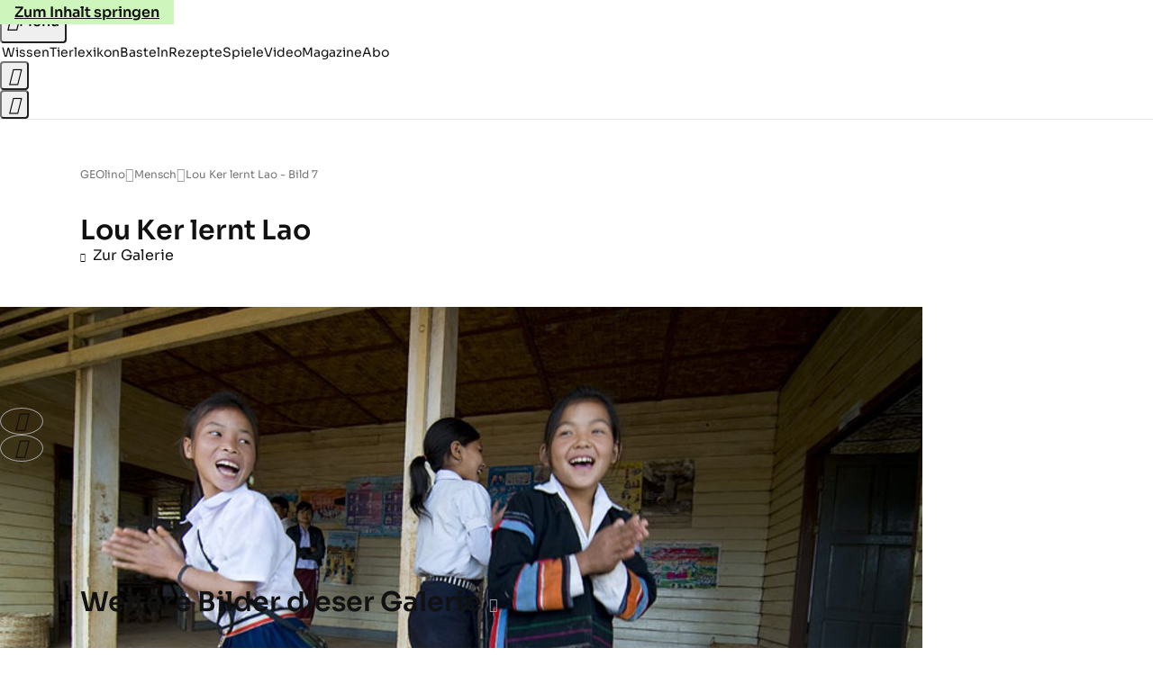

--- FILE ---
content_type: text/html
request_url: https://www.geo.de/geolino/mensch/lou-ker-lernt-lao---bild-7_30059304-30164890.html
body_size: 16939
content:

<!DOCTYPE html>
<html lang="de">
<head>
  <meta charset="utf-8">
  <meta name="viewport" content="width=device-width, initial-scale=1.0">
  <title>Lou Ker lernt Lao - Bild 7 - [GEOLINO]</title>
  <link rel="preload" as="font" href="https://www.geo.de/public/SoraVariable-TLSTEIDZ.woff2" type="font/woff2" crossorigin>
  <link rel="preload" as="font" href="https://www.geo.de/public/RobotoSerifVariable-VL5SHIKW.woff2" type="font/woff2" crossorigin>
  <link rel="preload" as="font" href="https://www.geo.de/public/RobotoSerifItalicVariable-DILJUX5M.woff2" type="font/woff2" crossorigin>
  <link rel="preload" as="font" href="https://www.geo.de/public/iconfont-AOVIZGQA.woff2" type="font/woff2" crossorigin>
  <link rel="icon" type="image/x-icon" href="https://www.geo.de/public/favicon-7KN6GFNM.ico">
  <link rel="icon" type="image/svg+xml" href="https://www.geo.de/public/favicon-3BVIROW2.svg">
  <link rel="manifest" href="https://www.geo.de/public/manifest-A724W53B.json">
  <style>@font-face{font-display:swap;font-family:sora;font-style:normal;font-weight:100 800;src:url("/public/SoraVariable-TLSTEIDZ.woff2") format("woff2")}@font-face{font-display:swap;font-family:roboto-serif;font-stretch:50% 150%;font-style:normal;font-weight:100 900;src:url("/public/RobotoSerifVariable-VL5SHIKW.woff2") format("woff2")}@font-face{font-display:swap;font-family:roboto-serif;font-stretch:80% 100%;font-style:italic;font-weight:300 800;src:url("/public/RobotoSerifItalicVariable-DILJUX5M.woff2") format("woff2")}@font-face{font-display:block;font-family:iconfont;font-style:normal;font-weight:400;src:url("/public/iconfont-AOVIZGQA.woff2") format("woff2")}
/*# sourceMappingURL=/public/inline-VQ2EAYT3.css.map */
</style>
  <link rel="stylesheet" href="https://www.geo.de/public/main-SNK2DQQU.css">


  
  <!-- crop mark head section -->
  <link rel="canonical" href="https://www.geo.de/geolino/mensch/lou-ker-lernt-lao---bild-7_30059304-30164890.html">

  <meta property="fb:pages" content="1163090713722287,1318004918293183,1399159453680384,1469698249944217,181979466599,23974166350,319638288475023,399337560256163,78766664651,173352899844,114307941983119,288710797981066,131468840252795,171460182874209,1448051188614662">
<meta property="fb:app_id" content="1592457614417824">
<meta name="twitter:site" content="@geomagazin">
<meta name="twitter:card" content="summary_large_image">
<meta property="article:publisher" content="https://www.facebook.com/geomagazin">
<meta property="article:author" content="https://www.facebook.com/geomagazin">
<link rel="alternate" type="application/rss+xml" href="https://www.geo.de/feed/rss/geo/" title="geo.de RSS Feed">
<meta name="robots" content="noarchive, max-snippet:-1, max-image-preview:large, max-video-preview:-1">


  <meta name="description" content="Lou Kers Lieblingsspiel ist „Beine verknoten“. Dabei klatschen, springen und singen sie und ihre Freundinnen.">

  <meta name="date" content="2010-09-07T15:18:21+02:00">

  <meta name="last-modified" content="2023-11-24T13:40:32+01:00">

<meta name="buildDate" content="2026-01-19T09:04:50+00:00">
<meta property="og:site_name" content="geolino.de">
<meta property="og:locale" content="de_DE">

  <meta property="og:type" content="article">

  <meta property="og:image" content="https://image.geo.de/30106228/t/QA/v3/w1440/r1.7778/-/teaser-jpg--58947-.jpg">

  <meta property="og:title" content="Lou Ker lernt Lao - Bild 7">

  <meta property="og:description" content="Lao ist die Landessprache von Laos, einem Land in Südostasien. Lou Ker wohnt dort. Und doch lernt sie erst jetzt, mit zwölf Jahren, diese Sprache. In einer Fotoshow erzählen wir euch Bild für Bild von ihrem Schulalltag">

<meta property="article:opinion" content="false">

  <meta property="og:url" content="https://www.geo.de/geolino/mensch/lou-ker-lernt-lao---bild-7_30059304-30164890.html">


    <meta property="article:tag" content="Unicef">


  <meta name="ob_image" content="https://image.geo.de/30106228/t/QA/v3/w1440/r1.7778/-/teaser-jpg--58947-.jpg">


</head>
<body>
<ws-drawer class="ws-drawer" position="left" id="page-menu" header-shadow="true">
  <ws-menu>
    <nav slot="menu" class="menu">
      <ul class="menu__list u-blanklist">

            
            <li class="menu__item">
              
                

                    <span class="menu__headline typo-eyebrow-base">Rubriken</span>
                <ul class="menu__list u-blanklist">
                    
  <li class="menu__item">


    
      
      <a class="menu__link typo-interactive-primary-base" data-gtm-navi-burger-category href="https://www.geo.de/geolino/wissen/">
        Wissen
      </a>

    
      <button type="button" class="menu__button" aria-haspopup="true" aria-expanded="false">
        <span class="u-visually-hidden">Aufklappen</span>
      </button>
      <ul class="menu__list menu__list--indented u-blanklist">

  <li class="menu__item">


    
      
      <a class="menu__link typo-interactive-secondary-base" data-gtm-navi-burger-category-sub href="https://www.geo.de/geolino/natur-und-umwelt/">
        Natur und Umwelt
      </a>

    
      <button type="button" class="menu__button" aria-haspopup="true" aria-expanded="false">
        <span class="u-visually-hidden">Aufklappen</span>
      </button>
      <ul class="menu__list menu__list--indented u-blanklist">

  <li class="menu__item menu__item--categories">


    
      
      <a class="menu__link typo-interactive-secondary-base" data-gtm-navi-burger-category-sub href="https://www.geo.de/geolino/natur-und-umwelt/14474-thma-naturschutz">
        Naturschutz
      </a>

    
  </li>


  <li class="menu__item menu__item--categories">


    
      
      <a class="menu__link typo-interactive-secondary-base" data-gtm-navi-burger-category-sub href="https://www.geo.de/geolino/14520-thma-regenwald">
        Regenwald
      </a>

    
  </li>


  <li class="menu__item menu__item--categories">


    
      
      <a class="menu__link typo-interactive-secondary-base" data-gtm-navi-burger-category-sub href="https://www.geo.de/geolino/natur-und-umwelt/15032-thma-tiere">
        Tiere
      </a>

    
  </li>


  <li class="menu__item menu__item--categories">


    
      
      <a class="menu__link typo-interactive-secondary-base" data-gtm-navi-burger-category-sub href="https://www.geo.de/geolino/natur-und-umwelt/9322-rtkl-tiere-im-winter">
        Tiere im Winter
      </a>

    
  </li>


  <li class="menu__item menu__item--categories">


    
      
      <a class="menu__link typo-interactive-secondary-base" data-gtm-navi-burger-category-sub href="https://www.geo.de/geolino/natur-und-umwelt/15436-thma-bedrohte-tierarten">
        Bedrohte Tierarten
      </a>

    
  </li>

      </ul>
  </li>


  <li class="menu__item">


    
      
      <a class="menu__link typo-interactive-secondary-base" data-gtm-navi-burger-category-sub href="https://www.geo.de/geolino/mensch/">
        Menschen
      </a>

    
      <button type="button" class="menu__button" aria-haspopup="true" aria-expanded="false">
        <span class="u-visually-hidden">Aufklappen</span>
      </button>
      <ul class="menu__list menu__list--indented u-blanklist">

  <li class="menu__item menu__item--categories">


    
      
      <a class="menu__link typo-interactive-secondary-base" data-gtm-navi-burger-category-sub href="https://www.geo.de/geolino/berufe/">
        Berufe
      </a>

    
  </li>


  <li class="menu__item menu__item--categories">


    
      
      <a class="menu__link typo-interactive-secondary-base" data-gtm-navi-burger-category-sub href="https://www.geo.de/geolino/buechertipps/22751-thma-zitate">
        Zitate
      </a>

    
  </li>


  <li class="menu__item menu__item--categories">


    
      
      <a class="menu__link typo-interactive-secondary-base" data-gtm-navi-burger-category-sub href="https://www.geo.de/geolino/mensch/15364-thma-kinderrechte">
        Kinderrechte
      </a>

    
  </li>


  <li class="menu__item menu__item--categories">


    
      
      <a class="menu__link typo-interactive-secondary-base" data-gtm-navi-burger-category-sub href="https://www.geo.de/geolino/mensch/10082-rtkl-wenn-die-seele-schmerzt-die-besten-tipps-gegen-liebeskummer">
        Liebeskummer
      </a>

    
  </li>


  <li class="menu__item menu__item--categories">


    
      
      <a class="menu__link typo-interactive-secondary-base" data-gtm-navi-burger-category-sub href="https://www.geo.de/geolino/wissen/15816-thma-koerper">
        Menschliche Körper
      </a>

    
  </li>

      </ul>
  </li>


  <li class="menu__item">


    
      
      <a class="menu__link typo-interactive-secondary-base" data-gtm-navi-burger-category-sub href="https://www.geo.de/geolino/16011-thma-erdkunde">
        Erdkunde
      </a>

    
      <button type="button" class="menu__button" aria-haspopup="true" aria-expanded="false">
        <span class="u-visually-hidden">Aufklappen</span>
      </button>
      <ul class="menu__list menu__list--indented u-blanklist">

  <li class="menu__item menu__item--categories">


    
      
      <a class="menu__link typo-interactive-secondary-base" data-gtm-navi-burger-category-sub href="https://www.geo.de/geolino/natur-und-umwelt/5808-rtkl-erdbeben-wie-entstehen-erdbeben">
        Wie entstehen Erdbeben?
      </a>

    
  </li>


  <li class="menu__item menu__item--categories">


    
      
      <a class="menu__link typo-interactive-secondary-base" data-gtm-navi-burger-category-sub href="https://www.geo.de/geolino/natur-und-umwelt/18842-rtkl-wissen-wie-entstehen-vulkane">
        Wie entstehen Vulkane?
      </a>

    
  </li>


  <li class="menu__item menu__item--categories">


    
      
      <a class="menu__link typo-interactive-secondary-base" data-gtm-navi-burger-category-sub href="https://www.geo.de/geolino/natur-und-umwelt/7243-rtkl-wetter-die-sprache-der-wolken">
        Was sind Wolken?
      </a>

    
  </li>


  <li class="menu__item menu__item--categories">


    
      
      <a class="menu__link typo-interactive-secondary-base" data-gtm-navi-burger-category-sub href="https://www.geo.de/geolino/natur-und-umwelt/9805-rtkl-erdoel-ein-kostbarer-rohstoff">
        Was ist Erdöl?
      </a>

    
  </li>


  <li class="menu__item menu__item--categories">


    
      
      <a class="menu__link typo-interactive-secondary-base" data-gtm-navi-burger-category-sub href="https://www.geo.de/geolino/natur-und-umwelt/8876-rtkl-schatten-mehr-als-kein-licht">
        Was sind Schatten?
      </a>

    
  </li>

      </ul>
  </li>


  <li class="menu__item">


    
      
      <a class="menu__link typo-interactive-secondary-base" data-gtm-navi-burger-category-sub href="https://www.geo.de/geolino/forschung-und-technik/">
        Forschung und Technik
      </a>

    
      <button type="button" class="menu__button" aria-haspopup="true" aria-expanded="false">
        <span class="u-visually-hidden">Aufklappen</span>
      </button>
      <ul class="menu__list menu__list--indented u-blanklist">

  <li class="menu__item menu__item--categories">


    
      
      <a class="menu__link typo-interactive-secondary-base" data-gtm-navi-burger-category-sub href="https://www.geo.de/geolino/forschung-und-technik/4917-rtkl-weltraum-unser-sonnensystem">
        Unser Sonnensystem
      </a>

    
  </li>


  <li class="menu__item menu__item--categories">


    
      
      <a class="menu__link typo-interactive-secondary-base" data-gtm-navi-burger-category-sub href="https://www.geo.de/geolino/natur-und-umwelt/2875-rtkl-globale-erwaermung-klimawandel-wie-der-mensch-die-erde-veraendert">
        Globale Erwärmung
      </a>

    
  </li>


  <li class="menu__item menu__item--categories">


    
      
      <a class="menu__link typo-interactive-secondary-base" data-gtm-navi-burger-category-sub href="https://www.geo.de/geolino/forschung-und-technik/15089-thma-weltall">
        Weltall
      </a>

    
  </li>


  <li class="menu__item menu__item--categories">


    
      
      <a class="menu__link typo-interactive-secondary-base" data-gtm-navi-burger-category-sub href="https://www.geo.de/geolino/forschung-und-technik/roentgenstrahlung-voller-durchblick-30168740.html">
        Röntgenstrahlung
      </a>

    
  </li>


  <li class="menu__item menu__item--categories">


    
      
      <a class="menu__link typo-interactive-secondary-base" data-gtm-navi-burger-category-sub href="https://www.geo.de/geolino/kreativ/9252-rtkl-namensforschung-sag-mir-wie-du-heisst">
        Namensforschung
      </a>

    
  </li>

      </ul>
  </li>


  <li class="menu__item">


    
      
      <a class="menu__link typo-interactive-secondary-base" data-gtm-navi-burger-category-sub href="https://www.geo.de/geolino/15984-thma-die-weltreligionen">
        Weltreligionen
      </a>

    
      <button type="button" class="menu__button" aria-haspopup="true" aria-expanded="false">
        <span class="u-visually-hidden">Aufklappen</span>
      </button>
      <ul class="menu__list menu__list--indented u-blanklist">

  <li class="menu__item menu__item--categories">


    
      
      <a class="menu__link typo-interactive-secondary-base" data-gtm-navi-burger-category-sub href="https://www.geo.de/geolino/wissen/14218-thma-christentum">
        Christentum
      </a>

    
  </li>


  <li class="menu__item menu__item--categories">


    
      
      <a class="menu__link typo-interactive-secondary-base" data-gtm-navi-burger-category-sub href="https://www.geo.de/geolino/mensch/9167-rtkl-weltreligionen-der-islam-entstehung-und-grundpfeiler-der-weltreligion">
        Islam
      </a>

    
  </li>


  <li class="menu__item menu__item--categories">


    
      
      <a class="menu__link typo-interactive-secondary-base" data-gtm-navi-burger-category-sub href="https://www.geo.de/geolino/mensch/8201-rtkl-weltreligionen-der-buddhismus">
        Buddhismus
      </a>

    
  </li>


  <li class="menu__item menu__item--categories">


    
      
      <a class="menu__link typo-interactive-secondary-base" data-gtm-navi-burger-category-sub href="https://www.geo.de/geolino/mensch/8169-rtkl-die-weltreligionen-teil-5-der-hinduismus">
        Hinduismus
      </a>

    
  </li>


  <li class="menu__item menu__item--categories">


    
      
      <a class="menu__link typo-interactive-secondary-base" data-gtm-navi-burger-category-sub href="https://www.geo.de/geolino/mensch/8234-rtkl-die-weltreligionen-das-judentum">
        Judentum
      </a>

    
  </li>

      </ul>
  </li>


  <li class="menu__item">


    
      
      <a class="menu__link typo-interactive-secondary-base" data-gtm-navi-burger-category-sub href="https://www.geo.de/geolino/redewendungen/">
        Redewendungen
      </a>

    
      <button type="button" class="menu__button" aria-haspopup="true" aria-expanded="false">
        <span class="u-visually-hidden">Aufklappen</span>
      </button>
      <ul class="menu__list menu__list--indented u-blanklist">

  <li class="menu__item menu__item--categories">


    
      
      <a class="menu__link typo-interactive-secondary-base" data-gtm-navi-burger-category-sub href="https://www.geo.de/geolino/redewendungen/15200-thma-deutsche-redewendungen">
        Deutsche Redewendungen
      </a>

    
  </li>


  <li class="menu__item menu__item--categories">


    
      
      <a class="menu__link typo-interactive-secondary-base" data-gtm-navi-burger-category-sub href="https://www.geo.de/geolino/redewendungen/15914-thma-englische-redewendungen">
        Englische Redewendungen
      </a>

    
  </li>


  <li class="menu__item menu__item--categories">


    
      
      <a class="menu__link typo-interactive-secondary-base" data-gtm-navi-burger-category-sub href="https://www.geo.de/geolino/redewendungen/19500-rtkl-zauberformel-hokus-pokus">
        Hokus Pokus
      </a>

    
  </li>


  <li class="menu__item menu__item--categories">


    
      
      <a class="menu__link typo-interactive-secondary-base" data-gtm-navi-burger-category-sub href="https://www.geo.de/geolino/redewendungen/6862-rtkl-redewendung-tabula-rasa-machen">
        Tabula Rasa
      </a>

    
  </li>


  <li class="menu__item menu__item--categories">


    
      
      <a class="menu__link typo-interactive-secondary-base" data-gtm-navi-burger-category-sub href="https://www.geo.de/geolino/redewendungen/18587-rtkl-redewendung-ein-geizkragen-sein">
        Geizkragen
      </a>

    
  </li>

      </ul>
  </li>


  <li class="menu__item">


    
      
      <a class="menu__link typo-interactive-secondary-base" data-gtm-navi-burger-category-sub href="https://www.geo.de/geolino/wissen/15088-thma-geschichte">
        Geschichte
      </a>

    
      <button type="button" class="menu__button" aria-haspopup="true" aria-expanded="false">
        <span class="u-visually-hidden">Aufklappen</span>
      </button>
      <ul class="menu__list menu__list--indented u-blanklist">

  <li class="menu__item menu__item--categories">


    
      
      <a class="menu__link typo-interactive-secondary-base" data-gtm-navi-burger-category-sub href="https://www.geo.de/geolino/wissen/16557-thma-altes-aegypten">
        Altes Ägypten
      </a>

    
  </li>


  <li class="menu__item menu__item--categories">


    
      
      <a class="menu__link typo-interactive-secondary-base" data-gtm-navi-burger-category-sub href="https://www.geo.de/geolino/wissen/14534-thma-rom">
        Altes Rom
      </a>

    
  </li>


  <li class="menu__item menu__item--categories">


    
      
      <a class="menu__link typo-interactive-secondary-base" data-gtm-navi-burger-category-sub href="https://www.geo.de/geolino/wissen/9748-rtkl-pompeji-protokoll-des-infernos">
        Pompeji
      </a>

    
  </li>


  <li class="menu__item menu__item--categories">


    
      
      <a class="menu__link typo-interactive-secondary-base" data-gtm-navi-burger-category-sub href="https://www.geo.de/geolino/wissen/14449-thma-mittelalter">
        Mittelalter
      </a>

    
  </li>


  <li class="menu__item menu__item--categories">


    
      
      <a class="menu__link typo-interactive-secondary-base" data-gtm-navi-burger-category-sub href="https://www.geo.de/geolino/wissen/deutsche-geschichte/nationalsozialismus">
        Nationalsozialismus
      </a>

    
  </li>

      </ul>
  </li>

      </ul>
  </li>

                    
  <li class="menu__item">


    
      
      <a class="menu__link typo-interactive-primary-base" data-gtm-navi-burger-category href="https://www.geo.de/geolino/tierlexikon/">
        Tierlexikon
      </a>

    
      <button type="button" class="menu__button" aria-haspopup="true" aria-expanded="false">
        <span class="u-visually-hidden">Aufklappen</span>
      </button>
      <ul class="menu__list menu__list--indented u-blanklist">

  <li class="menu__item">


    
      
      <a class="menu__link typo-interactive-secondary-base" data-gtm-navi-burger-category-sub href="https://www.geo.de/geolino/14543-thma-saeugetiere">
        Säugetiere
      </a>

    
      <button type="button" class="menu__button" aria-haspopup="true" aria-expanded="false">
        <span class="u-visually-hidden">Aufklappen</span>
      </button>
      <ul class="menu__list menu__list--indented u-blanklist">

  <li class="menu__item menu__item--categories">


    
      
      <a class="menu__link typo-interactive-secondary-base" data-gtm-navi-burger-category-sub href="https://www.geo.de/geolino/tierlexikon/1761-rtkl-tierlexikon-igel">
        Igel
      </a>

    
  </li>


  <li class="menu__item menu__item--categories">


    
      
      <a class="menu__link typo-interactive-secondary-base" data-gtm-navi-burger-category-sub href="https://www.geo.de/geolino/tierlexikon/1757-rtkl-tierlexikon-dachs">
        Dachs
      </a>

    
  </li>


  <li class="menu__item menu__item--categories">


    
      
      <a class="menu__link typo-interactive-secondary-base" data-gtm-navi-burger-category-sub href="https://www.geo.de/geolino/tierlexikon/1760-rtkl-tierlexikon-giraffe">
        Giraffe
      </a>

    
  </li>


  <li class="menu__item menu__item--categories">


    
      
      <a class="menu__link typo-interactive-secondary-base" data-gtm-navi-burger-category-sub href="https://www.geo.de/geolino/tierlexikon/1758-rtkl-tierlexikon-koala">
        Koala
      </a>

    
  </li>


  <li class="menu__item menu__item--categories">


    
      
      <a class="menu__link typo-interactive-secondary-base" data-gtm-navi-burger-category-sub href="https://www.geo.de/geolino/tierlexikon/16390-rtkl-tierlexikon-leopard">
        Leopard
      </a>

    
  </li>

      </ul>
  </li>


  <li class="menu__item">


    
      
      <a class="menu__link typo-interactive-secondary-base" data-gtm-navi-burger-category-sub href="https://www.geo.de/geolino/natur-und-umwelt/15044-thma-meerestiere">
        Meerestiere
      </a>

    
      <button type="button" class="menu__button" aria-haspopup="true" aria-expanded="false">
        <span class="u-visually-hidden">Aufklappen</span>
      </button>
      <ul class="menu__list menu__list--indented u-blanklist">

  <li class="menu__item menu__item--categories">


    
      
      <a class="menu__link typo-interactive-secondary-base" data-gtm-navi-burger-category-sub href="https://www.geo.de/geolino/tierlexikon/2082-rtkl-tierlexikon-delfine">
        Delfine
      </a>

    
  </li>


  <li class="menu__item menu__item--categories">


    
      
      <a class="menu__link typo-interactive-secondary-base" data-gtm-navi-burger-category-sub href="https://www.geo.de/geolino/tierlexikon/847-rtkl-tierlexikon-rochen">
        Rochen
      </a>

    
  </li>


  <li class="menu__item menu__item--categories">


    
      
      <a class="menu__link typo-interactive-secondary-base" data-gtm-navi-burger-category-sub href="https://www.geo.de/geolino/tierlexikon/18010-rtkl-meerestiere-walross">
        Walross
      </a>

    
  </li>


  <li class="menu__item menu__item--categories">


    
      
      <a class="menu__link typo-interactive-secondary-base" data-gtm-navi-burger-category-sub href="https://www.geo.de/geolino/tierlexikon/2063-rtkl-tierlexikon-walhai">
        Walhai
      </a>

    
  </li>


  <li class="menu__item menu__item--categories">


    
      
      <a class="menu__link typo-interactive-secondary-base" data-gtm-navi-burger-category-sub href="https://www.geo.de/geolino/tierlexikon/17474-rtkl-meerestiere-quallen">
        Quallen
      </a>

    
  </li>

      </ul>
  </li>


  <li class="menu__item">


    
      
      <a class="menu__link typo-interactive-secondary-base" data-gtm-navi-burger-category-sub href="https://www.geo.de/geolino/natur-und-umwelt/14144-thma-affen">
        Affen
      </a>

    
      <button type="button" class="menu__button" aria-haspopup="true" aria-expanded="false">
        <span class="u-visually-hidden">Aufklappen</span>
      </button>
      <ul class="menu__list menu__list--indented u-blanklist">

  <li class="menu__item menu__item--categories">


    
      
      <a class="menu__link typo-interactive-secondary-base" data-gtm-navi-burger-category-sub href="https://www.geo.de/geolino/tierlexikon/2087-rtkl-tierlexikon-berggorilla">
        Berggorilla
      </a>

    
  </li>


  <li class="menu__item menu__item--categories">


    
      
      <a class="menu__link typo-interactive-secondary-base" data-gtm-navi-burger-category-sub href="https://www.geo.de/geolino/tierlexikon/orang-utan-30164000.html">
        Orang-Utan
      </a>

    
  </li>


  <li class="menu__item menu__item--categories">


    
      
      <a class="menu__link typo-interactive-secondary-base" data-gtm-navi-burger-category-sub href="https://www.geo.de/geolino/tierlexikon/2380-rtkl-tierlexikon-plumploris">
        Plumplori
      </a>

    
  </li>


  <li class="menu__item menu__item--categories">


    
      
      <a class="menu__link typo-interactive-secondary-base" data-gtm-navi-burger-category-sub href="https://www.geo.de/geolino/tierlexikon/19617-rtkl-menschenaffen-schimpanse">
        Schimpanse
      </a>

    
  </li>


  <li class="menu__item menu__item--categories">


    
      
      <a class="menu__link typo-interactive-secondary-base" data-gtm-navi-burger-category-sub href="https://www.geo.de/geolino/natur-und-umwelt/fotostrecke-wenn-schneeaffen-baden-gehen-30165680.html">
        Schneeaffe
      </a>

    
  </li>

      </ul>
  </li>


  <li class="menu__item">


    
      
      <a class="menu__link typo-interactive-secondary-base" data-gtm-navi-burger-category-sub href="https://www.geo.de/geolino/tierlexikon/15213-thma-reptilien-und-amphibien">
        Reptilien und Amphibien
      </a>

    
      <button type="button" class="menu__button" aria-haspopup="true" aria-expanded="false">
        <span class="u-visually-hidden">Aufklappen</span>
      </button>
      <ul class="menu__list menu__list--indented u-blanklist">

  <li class="menu__item menu__item--categories">


    
      
      <a class="menu__link typo-interactive-secondary-base" data-gtm-navi-burger-category-sub href="https://www.geo.de/geolino/tierlexikon/751-rtkl-tierlexikon-chamaeleon">
        Chamäleon
      </a>

    
  </li>


  <li class="menu__item menu__item--categories">


    
      
      <a class="menu__link typo-interactive-secondary-base" data-gtm-navi-burger-category-sub href="https://www.geo.de/geolino/tierlexikon/840-rtkl-tierlexikon-feuersalamander">
        Feuersalamander
      </a>

    
  </li>


  <li class="menu__item menu__item--categories">


    
      
      <a class="menu__link typo-interactive-secondary-base" data-gtm-navi-burger-category-sub href="https://www.geo.de/geolino/tierlexikon/2137-rtkl-tierlexikon-pfeilgiftfrosch">
        Pfeilgiftfrosch
      </a>

    
  </li>


  <li class="menu__item menu__item--categories">


    
      
      <a class="menu__link typo-interactive-secondary-base" data-gtm-navi-burger-category-sub href="https://www.geo.de/geolino/tierlexikon/1743-rtkl-tierlexikon-gecko">
        Gecko
      </a>

    
  </li>


  <li class="menu__item menu__item--categories">


    
      
      <a class="menu__link typo-interactive-secondary-base" data-gtm-navi-burger-category-sub href="https://www.geo.de/geolino/tierlexikon/2629-rtkl-tierlexikon-komodo-warane">
        Komodowaran
      </a>

    
  </li>

      </ul>
  </li>


  <li class="menu__item">


    
      
      <a class="menu__link typo-interactive-secondary-base" data-gtm-navi-burger-category-sub href="https://www.geo.de/geolino/14349-thma-insekten">
        Insekten
      </a>

    
      <button type="button" class="menu__button" aria-haspopup="true" aria-expanded="false">
        <span class="u-visually-hidden">Aufklappen</span>
      </button>
      <ul class="menu__list menu__list--indented u-blanklist">

  <li class="menu__item menu__item--categories">


    
      
      <a class="menu__link typo-interactive-secondary-base" data-gtm-navi-burger-category-sub href="https://www.geo.de/geolino/tierlexikon/17209-rtkl-tiere-ameisenloewen-kleine-sandungeheuer">
        Ameisenlöwe
      </a>

    
  </li>


  <li class="menu__item menu__item--categories">


    
      
      <a class="menu__link typo-interactive-secondary-base" data-gtm-navi-burger-category-sub href="https://www.geo.de/geolino/tierlexikon/2526-rtkl-tierlexikon-gottesanbeterin">
        Gottesanbeterin
      </a>

    
  </li>


  <li class="menu__item menu__item--categories">


    
      
      <a class="menu__link typo-interactive-secondary-base" data-gtm-navi-burger-category-sub href="https://www.geo.de/geolino/tierlexikon/1725-rtkl-tierlexikon-libelle">
        Libelle
      </a>

    
  </li>


  <li class="menu__item menu__item--categories">


    
      
      <a class="menu__link typo-interactive-secondary-base" data-gtm-navi-burger-category-sub href="https://www.geo.de/geolino/natur-und-umwelt/8376-rtkl-seht-euch-mal-die-wanzen">
        Wanze
      </a>

    
  </li>


  <li class="menu__item menu__item--categories">


    
      
      <a class="menu__link typo-interactive-secondary-base" data-gtm-navi-burger-category-sub href="https://www.geo.de/geolino/natur-und-umwelt/7153-rtkl-gar-nicht-wahr-die-beliebtesten-irrtuemer-ueber-wespen">
        Wespe
      </a>

    
  </li>

      </ul>
  </li>


  <li class="menu__item">


    
      
      <a class="menu__link typo-interactive-secondary-base" data-gtm-navi-burger-category-sub href="https://www.geo.de/geolino/14182-thma-baeren">
        Bären
      </a>

    
      <button type="button" class="menu__button" aria-haspopup="true" aria-expanded="false">
        <span class="u-visually-hidden">Aufklappen</span>
      </button>
      <ul class="menu__list menu__list--indented u-blanklist">

  <li class="menu__item menu__item--categories">


    
      
      <a class="menu__link typo-interactive-secondary-base" data-gtm-navi-burger-category-sub href="https://www.geo.de/geolino/tierlexikon/2141-rtkl-tierlexikon-grosser-ameisenbaer">
        Ameisenbär
      </a>

    
  </li>


  <li class="menu__item menu__item--categories">


    
      
      <a class="menu__link typo-interactive-secondary-base" data-gtm-navi-burger-category-sub href="https://www.geo.de/geolino/tierlexikon/1749-rtkl-tierlexikon-braunbaer">
        Braunbär
      </a>

    
  </li>


  <li class="menu__item menu__item--categories">


    
      
      <a class="menu__link typo-interactive-secondary-base" data-gtm-navi-burger-category-sub href="https://www.geo.de/geolino/tierlexikon/512-rtkl-tierlexikon-brillenbaer">
        Brillenbär
      </a>

    
  </li>


  <li class="menu__item menu__item--categories">


    
      
      <a class="menu__link typo-interactive-secondary-base" data-gtm-navi-burger-category-sub href="https://www.geo.de/geolino/natur-und-umwelt/4556-rtkl-tierkinder-nasenbaeren-schwindelerregender-hoehe">
        Nasenbär
      </a>

    
  </li>


  <li class="menu__item menu__item--categories">


    
      
      <a class="menu__link typo-interactive-secondary-base" data-gtm-navi-burger-category-sub href="https://www.geo.de/geolino/tierlexikon/507-rtkl-tierlexikon-pandabaer">
        Pandabär
      </a>

    
  </li>

      </ul>
  </li>


  <li class="menu__item">


    
      
      <a class="menu__link typo-interactive-secondary-base" data-gtm-navi-burger-category-sub href="https://www.geo.de/geolino/natur-und-umwelt/14632-thma-voegel">
        Vögel
      </a>

    
      <button type="button" class="menu__button" aria-haspopup="true" aria-expanded="false">
        <span class="u-visually-hidden">Aufklappen</span>
      </button>
      <ul class="menu__list menu__list--indented u-blanklist">

  <li class="menu__item menu__item--categories">


    
      
      <a class="menu__link typo-interactive-secondary-base" data-gtm-navi-burger-category-sub href="https://www.geo.de/geolino/tierlexikon/1013-rtkl-tierlexikon-papagei">
        Papagei
      </a>

    
  </li>


  <li class="menu__item menu__item--categories">


    
      
      <a class="menu__link typo-interactive-secondary-base" data-gtm-navi-burger-category-sub href="https://www.geo.de/geolino/tierlexikon/17389-rtkl-voegel-pfau">
        Pfau
      </a>

    
  </li>


  <li class="menu__item menu__item--categories">


    
      
      <a class="menu__link typo-interactive-secondary-base" data-gtm-navi-burger-category-sub href="https://www.geo.de/geolino/natur-und-umwelt/3104-rtkl-pinguine-tauchende-voegel">
        Pinguin
      </a>

    
  </li>


  <li class="menu__item menu__item--categories">


    
      
      <a class="menu__link typo-interactive-secondary-base" data-gtm-navi-burger-category-sub href="https://www.geo.de/geolino/tierlexikon/1721-rtkl-tierlexikon-seeadler">
        Seeadler
      </a>

    
  </li>


  <li class="menu__item menu__item--categories">


    
      
      <a class="menu__link typo-interactive-secondary-base" data-gtm-navi-burger-category-sub href="https://www.geo.de/geolino/tierlexikon/1716-rtkl-tierlexikon-steinadler">
        Steinadler
      </a>

    
  </li>

      </ul>
  </li>


  <li class="menu__item">


    
      
      <a class="menu__link typo-interactive-secondary-base" data-gtm-navi-burger-category-sub href="https://www.geo.de/geolino/natur-und-umwelt/14573-thma-spinnen">
        Spinnentiere
      </a>

    
      <button type="button" class="menu__button" aria-haspopup="true" aria-expanded="false">
        <span class="u-visually-hidden">Aufklappen</span>
      </button>
      <ul class="menu__list menu__list--indented u-blanklist">

  <li class="menu__item menu__item--categories">


    
      
      <a class="menu__link typo-interactive-secondary-base" data-gtm-navi-burger-category-sub href="https://www.geo.de/geolino/tierlexikon/17360-rtkl-tiere-vogelspinne">
        Vogelspinne
      </a>

    
  </li>


  <li class="menu__item menu__item--categories">


    
      
      <a class="menu__link typo-interactive-secondary-base" data-gtm-navi-burger-category-sub href="https://www.geo.de/geolino/tierlexikon/19621-rtkl-spinnentiere-weberknecht">
        Weberknecht
      </a>

    
  </li>


  <li class="menu__item menu__item--categories">


    
      
      <a class="menu__link typo-interactive-secondary-base" data-gtm-navi-burger-category-sub href="https://www.geo.de/geolino/tierlexikon/16488-rtkl-insekten-zecken">
        Zecken
      </a>

    
  </li>


  <li class="menu__item menu__item--categories">


    
      
      <a class="menu__link typo-interactive-secondary-base" data-gtm-navi-burger-category-sub href="https://www.geo.de/geolino/tierlexikon/19625-rtkl-spinnentiere-milben">
        Milben
      </a>

    
  </li>


  <li class="menu__item menu__item--categories">


    
      
      <a class="menu__link typo-interactive-secondary-base" data-gtm-navi-burger-category-sub href="https://www.geo.de/geolino/tierlexikon/19620-rtkl-tiere-skorpione">
        Skorpion
      </a>

    
  </li>

      </ul>
  </li>


  <li class="menu__item">


    
      
      <a class="menu__link typo-interactive-secondary-base" data-gtm-navi-burger-category-sub href="https://www.geo.de/geolino/15395-thma-hunderassen">
        Hunderassen
      </a>

    
      <button type="button" class="menu__button" aria-haspopup="true" aria-expanded="false">
        <span class="u-visually-hidden">Aufklappen</span>
      </button>
      <ul class="menu__list menu__list--indented u-blanklist">

  <li class="menu__item menu__item--categories">


    
      
      <a class="menu__link typo-interactive-secondary-base" data-gtm-navi-burger-category-sub href="https://www.geo.de/geolino/tierlexikon/1729-rtkl-tierlexikon-chihuahua">
        Chihuahua
      </a>

    
  </li>


  <li class="menu__item menu__item--categories">


    
      
      <a class="menu__link typo-interactive-secondary-base" data-gtm-navi-burger-category-sub href="https://www.geo.de/geolino/tierlexikon/1748-rtkl-tierlexikon-dalmatiner">
        Dalmatiner
      </a>

    
  </li>


  <li class="menu__item menu__item--categories">


    
      
      <a class="menu__link typo-interactive-secondary-base" data-gtm-navi-burger-category-sub href="https://www.geo.de/geolino/tierlexikon/1762-rtkl-tierlexikon-deutsche-dogge">
        Deutsche Dogge
      </a>

    
  </li>


  <li class="menu__item menu__item--categories">


    
      
      <a class="menu__link typo-interactive-secondary-base" data-gtm-navi-burger-category-sub href="https://www.geo.de/geolino/tierlexikon/1719-rtkl-tierlexikon-sibirischer-husky">
        Husky
      </a>

    
  </li>


  <li class="menu__item menu__item--categories">


    
      
      <a class="menu__link typo-interactive-secondary-base" data-gtm-navi-burger-category-sub href="https://www.geo.de/geolino/tierlexikon/1738-rtkl-tierlexikon-mops">
        Mops
      </a>

    
  </li>

      </ul>
  </li>

      </ul>
  </li>

                    
  <li class="menu__item">


    
      
      <a class="menu__link typo-interactive-primary-base" data-gtm-navi-burger-category href="https://www.geo.de/geolino/basteln/">
        Basteln
      </a>

    
      <button type="button" class="menu__button" aria-haspopup="true" aria-expanded="false">
        <span class="u-visually-hidden">Aufklappen</span>
      </button>
      <ul class="menu__list menu__list--indented u-blanklist">

  <li class="menu__item">


    
      
      <a class="menu__link typo-interactive-secondary-base" data-gtm-navi-burger-category-sub href="https://www.geo.de/geolino/15164-thma-papier">
        Basteln mit Papier
      </a>

    
      <button type="button" class="menu__button" aria-haspopup="true" aria-expanded="false">
        <span class="u-visually-hidden">Aufklappen</span>
      </button>
      <ul class="menu__list menu__list--indented u-blanklist">

  <li class="menu__item menu__item--categories">


    
      
      <a class="menu__link typo-interactive-secondary-base" data-gtm-navi-burger-category-sub href="https://www.geo.de/geolino/basteln/15049-thma-origami">
        Origami
      </a>

    
  </li>


  <li class="menu__item menu__item--categories">


    
      
      <a class="menu__link typo-interactive-secondary-base" data-gtm-navi-burger-category-sub href="https://www.geo.de/geolino/basteln/4825-rtkl-basteltipp-papierflugzeuge">
        Papierflieger
      </a>

    
  </li>


  <li class="menu__item menu__item--categories">


    
      
      <a class="menu__link typo-interactive-secondary-base" data-gtm-navi-burger-category-sub href="https://www.geo.de/geolino/basteln/2007-rtkl-basteln-papierboote-falten">
        Boot falten
      </a>

    
  </li>


  <li class="menu__item menu__item--categories">


    
      
      <a class="menu__link typo-interactive-secondary-base" data-gtm-navi-burger-category-sub href="https://www.geo.de/geolino/basteln/18691-rtkl-anleitungen-lesezeichen-basteln">
        Lesezeichen basteln
      </a>

    
  </li>


  <li class="menu__item menu__item--categories">


    
      
      <a class="menu__link typo-interactive-secondary-base" data-gtm-navi-burger-category-sub href="https://www.geo.de/geolino/basteln/15040-thma-pappe-und-papier">
        Mehr Bastelvorlagen
      </a>

    
  </li>

      </ul>
  </li>


  <li class="menu__item">


    
      
      <a class="menu__link typo-interactive-secondary-base" data-gtm-navi-burger-category-sub href="https://www.geo.de/geolino/basteln/15225-thma-experimente">
        Experimente
      </a>

    
      <button type="button" class="menu__button" aria-haspopup="true" aria-expanded="false">
        <span class="u-visually-hidden">Aufklappen</span>
      </button>
      <ul class="menu__list menu__list--indented u-blanklist">

  <li class="menu__item menu__item--categories">


    
      
      <a class="menu__link typo-interactive-secondary-base" data-gtm-navi-burger-category-sub href="https://www.geo.de/geolino/basteln/4415-rtkl-experiment-kristalle-zuechten">
        Kristalle züchten
      </a>

    
  </li>


  <li class="menu__item menu__item--categories">


    
      
      <a class="menu__link typo-interactive-secondary-base" data-gtm-navi-burger-category-sub href="https://www.geo.de/geolino/basteln/8036-rtkl-basteltipp-seifenblasen-selber-machen-so-gehts">
        Seifenblasen
      </a>

    
  </li>


  <li class="menu__item menu__item--categories">


    
      
      <a class="menu__link typo-interactive-secondary-base" data-gtm-navi-burger-category-sub href="https://www.geo.de/geolino/basteln/17728-rtkl-nachhaltig-basteln-so-koennt-ihr-knete-selber-machen">
        Knete selber machen
      </a>

    
  </li>


  <li class="menu__item menu__item--categories">


    
      
      <a class="menu__link typo-interactive-secondary-base" data-gtm-navi-burger-category-sub href="https://www.geo.de/geolino/basteln/15811-rtkl-experiment-backpulver-vulkan">
        Backpulver-Vulkan
      </a>

    
  </li>


  <li class="menu__item menu__item--categories">


    
      
      <a class="menu__link typo-interactive-secondary-base" data-gtm-navi-burger-category-sub href="https://www.geo.de/geolino/basteln/4410-rtkl-bastelanleitung-so-bastelt-ihr-ein-kaleidoskop">
        Kaleidoskop
      </a>

    
  </li>


  <li class="menu__item menu__item--categories">


    
      
      <a class="menu__link typo-interactive-secondary-base" data-gtm-navi-burger-category-sub href="https://www.geo.de/geolino/basteln/10532-rtkl-experiment-mausefallen-auto">
        Mausefallen-Auto
      </a>

    
  </li>

      </ul>
  </li>


  <li class="menu__item">


    
      
      <a class="menu__link typo-interactive-secondary-base" data-gtm-navi-burger-category-sub href="https://www.geo.de/geolino/basteln/15102-thma-naturmaterialien">
        Naturmaterialien
      </a>

    
      <button type="button" class="menu__button" aria-haspopup="true" aria-expanded="false">
        <span class="u-visually-hidden">Aufklappen</span>
      </button>
      <ul class="menu__list menu__list--indented u-blanklist">

  <li class="menu__item menu__item--categories">


    
      
      <a class="menu__link typo-interactive-secondary-base" data-gtm-navi-burger-category-sub href="https://www.geo.de/geolino/basteln/8671-rtkl-voegel-im-winter-vogelfutter-selbst-machen">
        Vogelfutter selber machen
      </a>

    
  </li>


  <li class="menu__item menu__item--categories">


    
      
      <a class="menu__link typo-interactive-secondary-base" data-gtm-navi-burger-category-sub href="https://www.geo.de/geolino/basteln/15358-thma-holz/">
        Basteln mit Holz
      </a>

    
  </li>


  <li class="menu__item menu__item--categories">


    
      
      <a class="menu__link typo-interactive-secondary-base" data-gtm-navi-burger-category-sub href="https://www.geo.de/geolino/basteln/19627-rtkl-herbst-basteln-mit-kastanien">
        Basteln mit Kastanien
      </a>

    
  </li>


  <li class="menu__item menu__item--categories">


    
      
      <a class="menu__link typo-interactive-secondary-base" data-gtm-navi-burger-category-sub href="https://www.geo.de/geolino/15210-thma-steine">
        Basteln mit Steinen
      </a>

    
  </li>


  <li class="menu__item menu__item--categories">


    
      
      <a class="menu__link typo-interactive-secondary-base" data-gtm-navi-burger-category-sub href="https://www.geo.de/geolino/basteln/traumfaenger-30164268.html">
        Traumfänger
      </a>

    
  </li>

      </ul>
  </li>


  <li class="menu__item">


    
      
      <a class="menu__link typo-interactive-secondary-base" data-gtm-navi-burger-category-sub href="https://www.geo.de/geolino/15319-thma-geburtstag">
        Kindergeburtstag
      </a>

    
      <button type="button" class="menu__button" aria-haspopup="true" aria-expanded="false">
        <span class="u-visually-hidden">Aufklappen</span>
      </button>
      <ul class="menu__list menu__list--indented u-blanklist">

  <li class="menu__item menu__item--categories">


    
      
      <a class="menu__link typo-interactive-secondary-base" data-gtm-navi-burger-category-sub href="https://www.geo.de/geolino/basteln/32037-thma-geburtstagskarten-basteln">
        Geburtstagskarten basteln
      </a>

    
  </li>


  <li class="menu__item menu__item--categories">


    
      
      <a class="menu__link typo-interactive-secondary-base" data-gtm-navi-burger-category-sub href="https://www.geo.de/geolino/basteln/15471-rtkl-karneval-und-fasching-faschings-girlanden-basteln">
        Girlanden basteln
      </a>

    
  </li>


  <li class="menu__item menu__item--categories">


    
      
      <a class="menu__link typo-interactive-secondary-base" data-gtm-navi-burger-category-sub href="https://www.geo.de/geolino/basteln/15115-thma-schminken">
        Kinderschminken
      </a>

    
  </li>


  <li class="menu__item menu__item--categories">


    
      
      <a class="menu__link typo-interactive-secondary-base" data-gtm-navi-burger-category-sub href="https://www.geo.de/geolino/basteln/15300-thma-verkleiden">
        Verkleiden
      </a>

    
  </li>


  <li class="menu__item menu__item--categories">


    
      
      <a class="menu__link typo-interactive-secondary-base" data-gtm-navi-burger-category-sub href="https://www.geo.de/geolino/25387-thma-kinderfrisuren">
        Kinderfrisuren
      </a>

    
  </li>


  <li class="menu__item menu__item--categories">


    
      
      <a class="menu__link typo-interactive-secondary-base" data-gtm-navi-burger-category-sub href="https://www.geo.de/geolino/basteln/32033-thma-naehen-mit-kindern">
        Nähen mit Kindern
      </a>

    
  </li>

      </ul>
  </li>


  <li class="menu__item">


    
      
      <a class="menu__link typo-interactive-secondary-base" data-gtm-navi-burger-category-sub href="https://www.geo.de/geolino/basteln/15038-upcycling-mit-kindern-basteln">
        Upcycling
      </a>

    
      <button type="button" class="menu__button" aria-haspopup="true" aria-expanded="false">
        <span class="u-visually-hidden">Aufklappen</span>
      </button>
      <ul class="menu__list menu__list--indented u-blanklist">

  <li class="menu__item menu__item--categories">


    
      
      <a class="menu__link typo-interactive-secondary-base" data-gtm-navi-burger-category-sub href="https://www.geo.de/geolino/basteln/895-rtkl-upcycling-flaschen-gewaechshaus">
        Basteln mit PET-Flaschen
      </a>

    
  </li>


  <li class="menu__item menu__item--categories">


    
      
      <a class="menu__link typo-interactive-secondary-base" data-gtm-navi-burger-category-sub href="https://www.geo.de/geolino/basteln/basteln-mit-socken-30168620.html">
        Basteln mit Socken
      </a>

    
  </li>


  <li class="menu__item menu__item--categories">


    
      
      <a class="menu__link typo-interactive-secondary-base" data-gtm-navi-burger-category-sub href="https://www.geo.de/geolino/basteln/2461-rtkl-bastelideen-basteln-mit-alten-dosen">
        Basteln mit Dosen
      </a>

    
  </li>


  <li class="menu__item menu__item--categories">


    
      
      <a class="menu__link typo-interactive-secondary-base" data-gtm-navi-burger-category-sub href="https://www.geo.de/geolino/basteln/16299-rtkl-upcycling-biene-aus-konservendose">
        Konserven-Biene
      </a>

    
  </li>


  <li class="menu__item menu__item--categories">


    
      
      <a class="menu__link typo-interactive-secondary-base" data-gtm-navi-burger-category-sub href="https://www.geo.de/geolino/basteln/15008-rtkl-upcycling-geschicklichkeitsspiel-aus-schuhkartons">
        Schuhkarton-Spiel
      </a>

    
  </li>

      </ul>
  </li>


  <li class="menu__item">


    
      
      <a class="menu__link typo-interactive-secondary-base" data-gtm-navi-burger-category-sub href="https://www.geo.de/geolino/basteln/31772-thma-herbstbasteln">
        Herbstbasteln
      </a>

    
      <button type="button" class="menu__button" aria-haspopup="true" aria-expanded="false">
        <span class="u-visually-hidden">Aufklappen</span>
      </button>
      <ul class="menu__list menu__list--indented u-blanklist">

  <li class="menu__item menu__item--categories">


    
      
      <a class="menu__link typo-interactive-secondary-base" data-gtm-navi-burger-category-sub href="https://www.geo.de/geolino/basteln/19205-rtkl-basteln-so-macht-ihr-kastanien-figuren-selbst">
        Kastanienfiguren
      </a>

    
  </li>


  <li class="menu__item menu__item--categories">


    
      
      <a class="menu__link typo-interactive-secondary-base" data-gtm-navi-burger-category-sub href="https://www.geo.de/geolino/basteln/19411-rtkl-drachen-basteln-so-bastelt-ihr-einen-papierdrachen">
        Drachen basteln
      </a>

    
  </li>


  <li class="menu__item menu__item--categories">


    
      
      <a class="menu__link typo-interactive-secondary-base" data-gtm-navi-burger-category-sub href="https://www.geo.de/geolino/basteln/31807-thma-laternen-basteln">
        Laternen basteln
      </a>

    
  </li>


  <li class="menu__item menu__item--categories">


    
      
      <a class="menu__link typo-interactive-secondary-base" data-gtm-navi-burger-category-sub href="https://www.geo.de/geolino/basteln/17654-thma-weihnachtsbasteln">
        Weihnachtsbasteln
      </a>

    
  </li>


  <li class="menu__item menu__item--categories">


    
      
      <a class="menu__link typo-interactive-secondary-base" data-gtm-navi-burger-category-sub href="https://www.geo.de/geolino/basteln/33475-thma-sterne-basteln">
        Sterne basteln
      </a>

    
  </li>


  <li class="menu__item menu__item--categories">


    
      
      <a class="menu__link typo-interactive-secondary-base" data-gtm-navi-burger-category-sub href="https://www.geo.de/geolino/basteln/christbaumschmuck-aus-salzteig-basteln-30163874.html">
        Mit Salzteig basteln
      </a>

    
  </li>

      </ul>
  </li>

      </ul>
  </li>

                    
  <li class="menu__item">


    
      
      <a class="menu__link typo-interactive-primary-base" data-gtm-navi-burger-category href="https://www.geo.de/geolino/kinderrezepte/">
        Rezepte
      </a>

    
      <button type="button" class="menu__button" aria-haspopup="true" aria-expanded="false">
        <span class="u-visually-hidden">Aufklappen</span>
      </button>
      <ul class="menu__list menu__list--indented u-blanklist">

  <li class="menu__item">


    
      
      <a class="menu__link typo-interactive-secondary-base" data-gtm-navi-burger-category-sub href="https://www.geo.de/geolino/kinderrezepte/15195-thma-vorspeisen">
        Vorspeisen
      </a>

    
      <button type="button" class="menu__button" aria-haspopup="true" aria-expanded="false">
        <span class="u-visually-hidden">Aufklappen</span>
      </button>
      <ul class="menu__list menu__list--indented u-blanklist">

  <li class="menu__item menu__item--categories">


    
      
      <a class="menu__link typo-interactive-secondary-base" data-gtm-navi-burger-category-sub href="https://www.geo.de/geolino/kinderrezepte/6631-rtkl-rezept-couscous-salat">
        Couscous-Salat
      </a>

    
  </li>


  <li class="menu__item menu__item--categories">


    
      
      <a class="menu__link typo-interactive-secondary-base" data-gtm-navi-burger-category-sub href="https://www.geo.de/geolino/kinderrezepte/6178-rtkl-rezept-rucola-salat">
        Rucola-Salat
      </a>

    
  </li>


  <li class="menu__item menu__item--categories">


    
      
      <a class="menu__link typo-interactive-secondary-base" data-gtm-navi-burger-category-sub href="https://www.geo.de/geolino/kinderrezepte/6620-rtkl-rezept-blumenkohl-brokkoli-suppe">
        Blumenkohl-Brokkoli-Suppe
      </a>

    
  </li>


  <li class="menu__item menu__item--categories">


    
      
      <a class="menu__link typo-interactive-secondary-base" data-gtm-navi-burger-category-sub href="https://www.geo.de/geolino/kinderrezepte/3035-rtkl-rezept-miso-suppe-mit-wakame-algen">
        Miso-Suppe
      </a>

    
  </li>


  <li class="menu__item menu__item--categories">


    
      
      <a class="menu__link typo-interactive-secondary-base" data-gtm-navi-burger-category-sub href="https://www.geo.de/geolino/kinderrezepte/985-rtkl-rezept-thunfisch-salat">
        Thunfisch-Salat
      </a>

    
  </li>

      </ul>
  </li>


  <li class="menu__item">


    
      
      <a class="menu__link typo-interactive-secondary-base" data-gtm-navi-burger-category-sub href="https://www.geo.de/geolino/kinderrezepte/15056-thma-fingerfood">
        Fingerfood
      </a>

    
      <button type="button" class="menu__button" aria-haspopup="true" aria-expanded="false">
        <span class="u-visually-hidden">Aufklappen</span>
      </button>
      <ul class="menu__list menu__list--indented u-blanklist">

  <li class="menu__item menu__item--categories">


    
      
      <a class="menu__link typo-interactive-secondary-base" data-gtm-navi-burger-category-sub href="https://www.geo.de/geolino/kinderrezepte/16651-rtkl-rezept-mini-burger">
        Mini Burger
      </a>

    
  </li>


  <li class="menu__item menu__item--categories">


    
      
      <a class="menu__link typo-interactive-secondary-base" data-gtm-navi-burger-category-sub href="https://www.geo.de/geolino/kinderrezepte/14983-rtkl-rezept-laugenbrezeln">
        Laugenbrezeln
      </a>

    
  </li>


  <li class="menu__item menu__item--categories">


    
      
      <a class="menu__link typo-interactive-secondary-base" data-gtm-navi-burger-category-sub href="https://www.geo.de/geolino/kinderrezepte/16965-rtkl-backen-kandierte-aepfel">
        Kandierte Äpfel
      </a>

    
  </li>


  <li class="menu__item menu__item--categories">


    
      
      <a class="menu__link typo-interactive-secondary-base" data-gtm-navi-burger-category-sub href="https://www.geo.de/geolino/kinderrezepte/788-rtkl-suessigkeiten-lolli-rezepte">
        Lollies
      </a>

    
  </li>


  <li class="menu__item menu__item--categories">


    
      
      <a class="menu__link typo-interactive-secondary-base" data-gtm-navi-burger-category-sub href="https://www.geo.de/geolino/kinderrezepte/fruchtgummis-selber-machen">
        Fruchtgummis
      </a>

    
  </li>

      </ul>
  </li>


  <li class="menu__item">


    
      
      <a class="menu__link typo-interactive-secondary-base" data-gtm-navi-burger-category-sub href="https://www.geo.de/geolino/kinderrezepte/15963-thma-weihnachtsrezepte-fuer-kinder">
        Weihnachtsrezepte
      </a>

    
      <button type="button" class="menu__button" aria-haspopup="true" aria-expanded="false">
        <span class="u-visually-hidden">Aufklappen</span>
      </button>
      <ul class="menu__list menu__list--indented u-blanklist">

  <li class="menu__item menu__item--categories">


    
      
      <a class="menu__link typo-interactive-secondary-base" data-gtm-navi-burger-category-sub href="https://www.geo.de/geolino/kinderrezepte/17729-rtkl-weihnachts-rezept-so-backt-ihr-ein-lebkuchenhaus">
        Lebkuchenhaus backen
      </a>

    
  </li>


  <li class="menu__item menu__item--categories">


    
      
      <a class="menu__link typo-interactive-secondary-base" data-gtm-navi-burger-category-sub href="https://www.geo.de/geolino/kinderrezepte/15157-rtkl-rezept-apfelpunsch">
        Apfelpunsch
      </a>

    
  </li>


  <li class="menu__item menu__item--categories">


    
      
      <a class="menu__link typo-interactive-secondary-base" data-gtm-navi-burger-category-sub href="https://www.geo.de/geolino/kinderrezepte/15165-rtkl-backen-baumkuchen">
        Baumkuchen
      </a>

    
  </li>


  <li class="menu__item menu__item--categories">


    
      
      <a class="menu__link typo-interactive-secondary-base" data-gtm-navi-burger-category-sub href="https://www.geo.de/geolino/kinderrezepte/6057-rtkl-rezept-marzipankartoffeln">
        Marzipankartoffeln
      </a>

    
  </li>


  <li class="menu__item menu__item--categories">


    
      
      <a class="menu__link typo-interactive-secondary-base" data-gtm-navi-burger-category-sub href="https://www.geo.de/geolino/kinderrezepte/5013-rtkl-rezept-gebrannte-mandeln">
        Gebrannte Mandeln
      </a>

    
  </li>

      </ul>
  </li>


  <li class="menu__item">


    
      
      <a class="menu__link typo-interactive-secondary-base" data-gtm-navi-burger-category-sub href="https://www.geo.de/geolino/kinderrezepte/15141-thma-hauptspeisen">
        Hauptspeisen
      </a>

    
      <button type="button" class="menu__button" aria-haspopup="true" aria-expanded="false">
        <span class="u-visually-hidden">Aufklappen</span>
      </button>
      <ul class="menu__list menu__list--indented u-blanklist">

  <li class="menu__item menu__item--categories">


    
      
      <a class="menu__link typo-interactive-secondary-base" data-gtm-navi-burger-category-sub href="https://www.geo.de/geolino/kinderrezepte/18541-rtkl-kochen-mit-resten-backkartoffel-mit-kaese">
        Backkartoffeln
      </a>

    
  </li>


  <li class="menu__item menu__item--categories">


    
      
      <a class="menu__link typo-interactive-secondary-base" data-gtm-navi-burger-category-sub href="https://www.geo.de/geolino/kinderrezepte/15300-rtkl-rezept-schwedische-koettbullar">
        Köttbullar
      </a>

    
  </li>


  <li class="menu__item menu__item--categories">


    
      
      <a class="menu__link typo-interactive-secondary-base" data-gtm-navi-burger-category-sub href="https://www.geo.de/geolino/kinderrezepte/2807-rtkl-vegetarisches-rezept-pilz-risotto">
        Pilz-Risotto
      </a>

    
  </li>


  <li class="menu__item menu__item--categories">


    
      
      <a class="menu__link typo-interactive-secondary-base" data-gtm-navi-burger-category-sub href="https://www.geo.de/geolino/kinderrezepte/15246-rtkl-rezept-kaiserschmarrn">
        Kaiserschmarrn
      </a>

    
  </li>


  <li class="menu__item menu__item--categories">


    
      
      <a class="menu__link typo-interactive-secondary-base" data-gtm-navi-burger-category-sub href="https://www.geo.de/geolino/kinderrezepte/15348-thma-vegetarisch">
        Vegetarisch kochen
      </a>

    
  </li>

      </ul>
  </li>


  <li class="menu__item">


    
      
      <a class="menu__link typo-interactive-secondary-base" data-gtm-navi-burger-category-sub href="https://www.geo.de/geolino/kinderrezepte/15055-thma-fun-food">
        Funfood
      </a>

    
      <button type="button" class="menu__button" aria-haspopup="true" aria-expanded="false">
        <span class="u-visually-hidden">Aufklappen</span>
      </button>
      <ul class="menu__list menu__list--indented u-blanklist">

  <li class="menu__item menu__item--categories">


    
      
      <a class="menu__link typo-interactive-secondary-base" data-gtm-navi-burger-category-sub href="https://www.geo.de/geolino/kinderrezepte/4413-rtkl-rezept-gummibaerchen-selbst-gemacht">
        Gummibärchen
      </a>

    
  </li>


  <li class="menu__item menu__item--categories">


    
      
      <a class="menu__link typo-interactive-secondary-base" data-gtm-navi-burger-category-sub href="https://www.geo.de/geolino/kinderrezepte/17738-rtkl-fun-food-gurkenkrokodil">
        Gurkenkrokodil
      </a>

    
  </li>


  <li class="menu__item menu__item--categories">


    
      
      <a class="menu__link typo-interactive-secondary-base" data-gtm-navi-burger-category-sub href="https://www.geo.de/geolino/kinderrezepte/71-rtkl-rezept-glueckskekse">
        Glückskekse
      </a>

    
  </li>


  <li class="menu__item menu__item--categories">


    
      
      <a class="menu__link typo-interactive-secondary-base" data-gtm-navi-burger-category-sub href="https://www.geo.de/geolino/kinderrezepte/15491-rtkl-backen-kaninchen-muffins">
        Kaninchen-Muffins
      </a>

    
  </li>


  <li class="menu__item menu__item--categories">


    
      
      <a class="menu__link typo-interactive-secondary-base" data-gtm-navi-burger-category-sub href="https://www.geo.de/geolino/kinderrezepte/18376-rtkl-backen-wie-aegypten-die-kuchen-pyramide">
        Kuchen-Pyramide
      </a>

    
  </li>

      </ul>
  </li>


  <li class="menu__item">


    
      
      <a class="menu__link typo-interactive-secondary-base" data-gtm-navi-burger-category-sub href="https://www.geo.de/geolino/kinderrezepte/15339-thma-getraenke">
        Getränke
      </a>

    
      <button type="button" class="menu__button" aria-haspopup="true" aria-expanded="false">
        <span class="u-visually-hidden">Aufklappen</span>
      </button>
      <ul class="menu__list menu__list--indented u-blanklist">

  <li class="menu__item menu__item--categories">


    
      
      <a class="menu__link typo-interactive-secondary-base" data-gtm-navi-burger-category-sub href="https://www.geo.de/geolino/kinderrezepte/19023-rtkl-rezept-zitronenlimonade">
        Zitronenlimonade
      </a>

    
  </li>


  <li class="menu__item menu__item--categories">


    
      
      <a class="menu__link typo-interactive-secondary-base" data-gtm-navi-burger-category-sub href="https://www.geo.de/geolino/basteln/8182-rtkl-holunderbluetensirup-selbst-gemacht">
        Holunderblütensirup
      </a>

    
  </li>


  <li class="menu__item menu__item--categories">


    
      
      <a class="menu__link typo-interactive-secondary-base" data-gtm-navi-burger-category-sub href="https://www.geo.de/geolino/kinderrezepte/2167-rtkl-milchshakes-milchshake-rezepte">
        Milchshakes
      </a>

    
  </li>


  <li class="menu__item menu__item--categories">


    
      
      <a class="menu__link typo-interactive-secondary-base" data-gtm-navi-burger-category-sub href="https://www.geo.de/geolino/kinderrezepte/15435-rtkl-getraenk-melonen-kiwi-smoothie">
        Kiwi Smoothie
      </a>

    
  </li>


  <li class="menu__item menu__item--categories">


    
      
      <a class="menu__link typo-interactive-secondary-base" data-gtm-navi-burger-category-sub href="https://www.geo.de/geolino/kinderrezepte/13508-rtkl-rezept-gute-laune-tee">
        Gute Laune Tee
      </a>

    
  </li>

      </ul>
  </li>


  <li class="menu__item">


    
      
      <a class="menu__link typo-interactive-secondary-base" data-gtm-navi-burger-category-sub href="https://www.geo.de/geolino/kinderrezepte/15144-thma-desserts">
        Desserts
      </a>

    
      <button type="button" class="menu__button" aria-haspopup="true" aria-expanded="false">
        <span class="u-visually-hidden">Aufklappen</span>
      </button>
      <ul class="menu__list menu__list--indented u-blanklist">

  <li class="menu__item menu__item--categories">


    
      
      <a class="menu__link typo-interactive-secondary-base" data-gtm-navi-burger-category-sub href="https://www.geo.de/geolino/kinderrezepte/9730-rtkl-rezept-schokofruechte">
        Schokofrüchte
      </a>

    
  </li>


  <li class="menu__item menu__item--categories">


    
      
      <a class="menu__link typo-interactive-secondary-base" data-gtm-navi-burger-category-sub href="https://www.geo.de/geolino/kinderrezepte/13769-rtkl-rezept-kirschmichel">
        Kirschmichel
      </a>

    
  </li>


  <li class="menu__item menu__item--categories">


    
      
      <a class="menu__link typo-interactive-secondary-base" data-gtm-navi-burger-category-sub href="https://www.geo.de/geolino/kinderrezepte/1096-rtkl-rezept-eierkuchen">
        Eierkuchen
      </a>

    
  </li>


  <li class="menu__item menu__item--categories">


    
      
      <a class="menu__link typo-interactive-secondary-base" data-gtm-navi-burger-category-sub href="https://www.geo.de/geolino/kinderrezepte/2013-rtkl-rezept-vier-leckere-chipssorten-zum-nachmachen">
        Kartoffelchips
      </a>

    
  </li>

      </ul>
  </li>


  <li class="menu__item">


    
      
      <a class="menu__link typo-interactive-secondary-base" data-gtm-navi-burger-category-sub href="https://www.geo.de/geolino/kinderrezepte/14180-thma-backen">
        Backen
      </a>

    
      <button type="button" class="menu__button" aria-haspopup="true" aria-expanded="false">
        <span class="u-visually-hidden">Aufklappen</span>
      </button>
      <ul class="menu__list menu__list--indented u-blanklist">

  <li class="menu__item menu__item--categories">


    
      
      <a class="menu__link typo-interactive-secondary-base" data-gtm-navi-burger-category-sub href="https://www.geo.de/geolino/kinderrezepte/backen/kuchen-und-torten/torten">
        Kinder-Torten
      </a>

    
  </li>


  <li class="menu__item menu__item--categories">


    
      
      <a class="menu__link typo-interactive-secondary-base" data-gtm-navi-burger-category-sub href="https://www.geo.de/geolino/15252-thma-kuchen-und-torten">
        Kuchen und Torten
      </a>

    
  </li>


  <li class="menu__item menu__item--categories">


    
      
      <a class="menu__link typo-interactive-secondary-base" data-gtm-navi-burger-category-sub href="https://www.geo.de/geolino/kinderrezepte/18240-rtkl-backen-so-backt-ihr-einen-einhorn-kuchen">
        Einhorn-Kuchen
      </a>

    
  </li>


  <li class="menu__item menu__item--categories">


    
      
      <a class="menu__link typo-interactive-secondary-base" data-gtm-navi-burger-category-sub href="https://www.geo.de/geolino/kinderrezepte/18241-rtkl-backen-regenbogenkuchen">
        Regenbogentorte
      </a>

    
  </li>


  <li class="menu__item menu__item--categories">


    
      
      <a class="menu__link typo-interactive-secondary-base" data-gtm-navi-burger-category-sub href="https://www.geo.de/geolino/kinderrezepte/15057-thma-kekse-und-cookies">
        Kekse backen
      </a>

    
  </li>

      </ul>
  </li>

      </ul>
  </li>

                    
  <li class="menu__item">


    
      
      <a class="menu__link typo-interactive-primary-base" data-gtm-navi-burger-category href="https://www.geo.de/geolino/spiele/">
        Spiele
      </a>

    
      <button type="button" class="menu__button" aria-haspopup="true" aria-expanded="false">
        <span class="u-visually-hidden">Aufklappen</span>
      </button>
      <ul class="menu__list menu__list--indented u-blanklist">

  <li class="menu__item">


    
      
      <a class="menu__link typo-interactive-secondary-base" data-gtm-navi-burger-category-sub href="https://www.geo.de/geolino/spiele/themen/online-30019980.html">
        Online-Spiele
      </a>

    
      <button type="button" class="menu__button" aria-haspopup="true" aria-expanded="false">
        <span class="u-visually-hidden">Aufklappen</span>
      </button>
      <ul class="menu__list menu__list--indented u-blanklist">

  <li class="menu__item menu__item--categories">


    
      
      <a class="menu__link typo-interactive-secondary-base" data-gtm-navi-burger-category-sub href="https://www.geo.de/geolino/spiele/6722-rtkl-onlinespiel-ballino">
        Ballino
      </a>

    
  </li>


  <li class="menu__item menu__item--categories">


    
      
      <a class="menu__link typo-interactive-secondary-base" data-gtm-navi-burger-category-sub href="https://www.geo.de/geolino/spiele/272-rtkl-onlinespiel-solitaer">
        Solitär
      </a>

    
  </li>


  <li class="menu__item menu__item--categories">


    
      
      <a class="menu__link typo-interactive-secondary-base" data-gtm-navi-burger-category-sub href="https://www.geo.de/geolino/spiele/13349-rtkl-onlinespiel-tetris">
        Tetris
      </a>

    
  </li>


  <li class="menu__item menu__item--categories">


    
      
      <a class="menu__link typo-interactive-secondary-base" data-gtm-navi-burger-category-sub href="https://www.geo.de/geolino/spiele/13346-rtkl-onlinespiel-mahjong">
        Mahjong
      </a>

    
  </li>

      </ul>
  </li>


  <li class="menu__item">


    
      
      <a class="menu__link typo-interactive-secondary-base" data-gtm-navi-burger-category-sub href="https://www.geo.de/geolino/32336-thma-mitmachen">
        Mach mit!
      </a>

    
      <button type="button" class="menu__button" aria-haspopup="true" aria-expanded="false">
        <span class="u-visually-hidden">Aufklappen</span>
      </button>
      <ul class="menu__list menu__list--indented u-blanklist">

  <li class="menu__item menu__item--categories">


    
      
      <a class="menu__link typo-interactive-secondary-base" data-gtm-navi-burger-category-sub href="https://www.geo.de/geolino/frage-der-woche/">
        Frage der Woche
      </a>

    
  </li>


  <li class="menu__item menu__item--categories">


    
      
      <a class="menu__link typo-interactive-secondary-base" data-gtm-navi-burger-category-sub href="https://www.geo.de/geolino/wettbewerbe/">
        Wettbewerbe
      </a>

    
  </li>


  <li class="menu__item menu__item--categories">


    
      
      <a class="menu__link typo-interactive-secondary-base" data-gtm-navi-burger-category-sub href="https://www.geo.de/geolino/wissen/18729-thma-weltretter">
        Wie wir die Welt retten
      </a>

    
  </li>


  <li class="menu__item menu__item--categories">


    
      
      <a class="menu__link typo-interactive-secondary-base" data-gtm-navi-burger-category-sub href="https://www.geo.de/geolino/tipps/19128-rtkl-sommer-tolle-wasserspiele-fuer-kinder">
        Wasserspiele für Kinder
      </a>

    
  </li>

      </ul>
  </li>


  <li class="menu__item">


    
      
      <a class="menu__link typo-interactive-secondary-base" data-gtm-navi-burger-category-sub href="https://www.geo.de/geolino/quiz-ecke/">
        Quiz-Ecke
      </a>

    
      <button type="button" class="menu__button" aria-haspopup="true" aria-expanded="false">
        <span class="u-visually-hidden">Aufklappen</span>
      </button>
      <ul class="menu__list menu__list--indented u-blanklist">

  <li class="menu__item menu__item--categories">


    
      
      <a class="menu__link typo-interactive-secondary-base" data-gtm-navi-burger-category-sub href="https://www.geo.de/geolino/quiz-ecke/13262-quiz-quiz-deutschland">
        Deutschland Quiz
      </a>

    
  </li>


  <li class="menu__item menu__item--categories">


    
      
      <a class="menu__link typo-interactive-secondary-base" data-gtm-navi-burger-category-sub href="https://www.geo.de/geolino/quiz-ecke/13176-quiz-wissenstest-maerchen">
        Märchenquiz
      </a>

    
  </li>


  <li class="menu__item menu__item--categories">


    
      
      <a class="menu__link typo-interactive-secondary-base" data-gtm-navi-burger-category-sub href="https://www.geo.de/geolino/quiz-ecke/13217-quiz-quiz-pferde">
        Pferdequiz
      </a>

    
  </li>


  <li class="menu__item menu__item--categories">


    
      
      <a class="menu__link typo-interactive-secondary-base" data-gtm-navi-burger-category-sub href="https://www.geo.de/geolino/quiz-ecke/stadt--land--fluss--das-quiz-30204388.html">
        Stadt, Land, Fluss
      </a>

    
  </li>

      </ul>
  </li>


  <li class="menu__item">


    
      
      <a class="menu__link typo-interactive-secondary-base" data-gtm-navi-burger-category-sub href="https://www.geo.de/geolino/tipps/">
        Tipps
      </a>

    
      <button type="button" class="menu__button" aria-haspopup="true" aria-expanded="false">
        <span class="u-visually-hidden">Aufklappen</span>
      </button>
      <ul class="menu__list menu__list--indented u-blanklist">

  <li class="menu__item menu__item--categories">


    
      
      <a class="menu__link typo-interactive-secondary-base" data-gtm-navi-burger-category-sub href="https://www.geo.de/geolino/filmtipps/">
        Filmtipps
      </a>

    
  </li>


  <li class="menu__item menu__item--categories">


    
      
      <a class="menu__link typo-interactive-secondary-base" data-gtm-navi-burger-category-sub href="https://www.geo.de/geolino/buechertipps/">
        Buchtipps
      </a>

    
  </li>


  <li class="menu__item menu__item--categories">


    
      
      <a class="menu__link typo-interactive-secondary-base" data-gtm-navi-burger-category-sub href="https://www.geo.de/geolino/14455-thma-museum">
        Museumstipps
      </a>

    
  </li>


  <li class="menu__item menu__item--categories">


    
      
      <a class="menu__link typo-interactive-secondary-base" data-gtm-navi-burger-category-sub href="https://www.geo.de/geolino/spieletests/">
        Spieletests
      </a>

    
  </li>

      </ul>
  </li>


  <li class="menu__item">


    
      
      <a class="menu__link typo-interactive-secondary-base" data-gtm-navi-burger-category-sub href="https://www.geo.de/geolino/14513-thma-raetsel">
        Rätsel für Kinder
      </a>

    
      <button type="button" class="menu__button" aria-haspopup="true" aria-expanded="false">
        <span class="u-visually-hidden">Aufklappen</span>
      </button>
      <ul class="menu__list menu__list--indented u-blanklist">

  <li class="menu__item menu__item--categories">


    
      
      <a class="menu__link typo-interactive-secondary-base" data-gtm-navi-burger-category-sub href="https://www.geo.de/geolino/spiele/25865-thma-streichholzraetsel">
        Emoji-Rätsel
      </a>

    
  </li>


  <li class="menu__item menu__item--categories">


    
      
      <a class="menu__link typo-interactive-secondary-base" data-gtm-navi-burger-category-sub href="https://www.geo.de/geolino/quiz-ecke/15694-thma-bilderraetsel">
        Bilderrätsel
      </a>

    
  </li>


  <li class="menu__item menu__item--categories">


    
      
      <a class="menu__link typo-interactive-secondary-base" data-gtm-navi-burger-category-sub href="https://www.geo.de/geolino/15082-thma-schiebepuzzle">
        Schiebepuzzle
      </a>

    
  </li>


  <li class="menu__item menu__item--categories">


    
      
      <a class="menu__link typo-interactive-secondary-base" data-gtm-navi-burger-category-sub href="https://www.geo.de/geolino/themen/puzzle-30019454.html">
        Puzzle
      </a>

    
  </li>


  <li class="menu__item menu__item--categories">


    
      
      <a class="menu__link typo-interactive-secondary-base" data-gtm-navi-burger-category-sub href="https://www.geo.de/geolino/video/">
        Video
      </a>

    
  </li>

      </ul>
  </li>

      </ul>
  </li>

                    
  <li class="menu__item menu__item--categories">


    
      
      <a class="menu__link typo-interactive-primary-base" data-gtm-navi-burger-category href="https://www.geo.de/geolino/video/">
        Video
      </a>

    
  </li>

                    
  <li class="menu__item">


    
      
      <a class="menu__link typo-interactive-primary-base" data-gtm-navi-burger-category href="https://www.geo.de/geolino/magazine/">
        Magazine
      </a>

    
      <button type="button" class="menu__button" aria-haspopup="true" aria-expanded="false">
        <span class="u-visually-hidden">Aufklappen</span>
      </button>
      <ul class="menu__list menu__list--indented u-blanklist">

  <li class="menu__item menu__item--categories">


    
      
      <a class="menu__link typo-interactive-secondary-base" data-gtm-navi-burger-category-sub href="https://www.geo.de/magazine/geolino-magazin/">
        GEOlino
      </a>

    
  </li>


  <li class="menu__item menu__item--categories">


    
      
      <a class="menu__link typo-interactive-secondary-base" data-gtm-navi-burger-category-sub href="https://www.geo.de/magazine/geolino-mini/">
        GEOlino Mini
      </a>

    
  </li>


  <li class="menu__item menu__item--categories">


    
      
      <a class="menu__link typo-interactive-secondary-base" data-gtm-navi-burger-category-sub href="https://www.geo.de/magazine/geolino-machbuch/">
        GEOlino Machbuch
      </a>

    
  </li>


  <li class="menu__item menu__item--categories">


    
      
      <a class="menu__link typo-interactive-secondary-base" data-gtm-navi-burger-category-sub href="https://www.geo.de/magazine/mein-erstes-geolino/">
        Mein erstes GEOlino
      </a>

    
  </li>


  <li class="menu__item menu__item--categories">


    
      
      <a class="menu__link typo-interactive-secondary-base" data-gtm-navi-burger-category-sub href="https://www.geo.de/magazine/geolino-extra/">
        GEOlino Extra
      </a>

    
  </li>


  <li class="menu__item menu__item--categories">


    
      
      <a class="menu__link typo-interactive-secondary-base" data-gtm-navi-burger-category-sub href="https://www.geo.de/magazine/geolino-mini-extra/">
        GEOlino Mini Extra
      </a>

    
  </li>


  <li class="menu__item menu__item--categories">


    
      
      <a class="menu__link typo-interactive-secondary-base" data-gtm-navi-burger-category-sub href="https://www.geo.de/magazine/geolino-leckerbissen/">
        GEOlino Leckerbissen
      </a>

    
  </li>


  <li class="menu__item menu__item--categories">


    
      
      <a class="menu__link typo-interactive-secondary-base" data-gtm-navi-burger-category-sub href="https://www.geo.de/magazine/geolino-zeitreise/">
        GEOlino Zeitreise
      </a>

    
  </li>


  <li class="menu__item menu__item--categories">


    
      
      <a class="menu__link typo-interactive-secondary-base" data-gtm-navi-burger-category-sub href="https://www.geo.de/magazine/geolino-mini-ferienheft/">
        GEOlino Mini Ferienheft
      </a>

    
  </li>


  <li class="menu__item menu__item--categories">


    
      
      <a class="menu__link typo-interactive-secondary-base" data-gtm-navi-burger-category-sub href="https://www.geo.de/magazine/geolino-mini-wimmelheft/">
        GEOlino Mini Wimmelheft
      </a>

    
  </li>

      </ul>
  </li>

                    
  <li class="menu__item menu__item--categories">


    
      

      <a class="menu__link typo-interactive-primary-base" data-gtm-navi-burger-category href="https://shop.geo.de/de_DE/abo?aktiv=KINDER&utm_source=geolino&utm_medium=site-homepageeinbindung&onwewe=0600&utm_campaign=top-navi" rel="noopener nofollow" target="_blank">
        Abo
      </a>

    
  </li>

                </ul>
            </li>

            
            <li class="menu__item">
              
                

                    <span class="menu__headline typo-eyebrow-base">Services</span>
                <ul class="menu__list u-blanklist">
                    
  <li class="menu__item menu__item--categories">


    
      
      <a class="menu__link typo-interactive-primary-base" data-gtm-navi-burger-service href="https://www.geo.de/geolino/spiele/themen/online-30019980.html">
          <i
            data-gtm-navi-burger-service
            class="menu__link-icon icon-games" aria-hidden="true"></i>
        Spiele
      </a>

    
  </li>

                    
  <li class="menu__item menu__item--categories">


    
      
      <a class="menu__link typo-interactive-primary-base" data-gtm-navi-burger-service href="https://www.geo.de/geolino/mensch/22743-rtkl-jetzt-anhoeren-geolino-spezial-der-wissenspodcast">
          <i
            data-gtm-navi-burger-service
            class="menu__link-icon icon-audio" aria-hidden="true"></i>
        Podcast
      </a>

    
  </li>

                    
  <li class="menu__item menu__item--categories">


    
      
      <a class="menu__link typo-interactive-primary-base" data-gtm-navi-burger-service href="https://www.geo.de/geolino/newsletter">
          <i
            data-gtm-navi-burger-service
            class="menu__link-icon icon-email" aria-hidden="true"></i>
        Newsletter
      </a>

    
  </li>

                    
  <li class="menu__item menu__item--categories">


    
      

      <a class="menu__link typo-interactive-primary-base" data-gtm-navi-burger-service href="https://www.geo.de/" rel="noopener nofollow" target="_blank">
          <i
            data-gtm-navi-burger-service
            class="menu__link-icon icon-geo" aria-hidden="true"></i>
        Partner von GEO
      </a>

    
  </li>

                </ul>
            </li>

            <li class="menu__item"><span class="u-visually-hidden">Folge GEOlino auf</span>
<ul class="menu__social-group u-blanklist">

    <li>
      <a class="menu__social-group-link" href="https://www.facebook.com/GEOlino/" rel="noopener nofollow" target="_blank">
        <i class="menu__social-group-icon icon-facebook" aria-hidden="true"></i>
        <span class="u-visually-hidden">Facebook</span>
      </a>
    </li>

    <li>
      <a class="menu__social-group-link" href="https://www.instagram.com/geolino_magazin/" rel="noopener nofollow" target="_blank">
        <i class="menu__social-group-icon icon-instagram" aria-hidden="true"></i>
        <span class="u-visually-hidden">Instagram</span>
      </a>
    </li>

    <li>
      <a class="menu__social-group-link" href="https://de.pinterest.com/geolino/" rel="noopener nofollow" target="_blank">
        <i class="menu__social-group-icon icon-pinterest" aria-hidden="true"></i>
        <span class="u-visually-hidden">Pinterest</span>
      </a>
    </li>
</ul>

            </li>
      </ul>
    </nav>
  </ws-menu>
</ws-drawer>


    
    <ws-adscript aria-hidden="true" content-type="biga" hidden is-index-page="false" name="top" zone="_default" live-url="/geolino.de/MoltenBundle.top.js" preview-url="https://adctrl.emsmobile.de/molten/preview/geolino/MoltenBundle.top.js" keywords="[&quot;Unicef&quot;,&quot;Fotoshow&quot;,&quot;Laos&quot;,&quot;Lao&quot;,&quot;onecore&quot;,&quot;ct_gallery&quot;]"></ws-adscript>
    <div class="page page--gallery">
      <div class="page__header"><header class="header" data-testid="header">
  <a class="skip-nav header__button typo-interactive-primary-base-strong header__interaction-element" href="#content-start">Zum Inhalt springen</a>

  <div class="header__navigation">
    <button type="button" class="header__button header__button--menu typo-interactive-primary-base header__interaction-element" data-gtm-navi-burger-open data-drawertarget="page-menu">
      <i class="icon-menu header__button-icon" data-gtm-navi-burger-open aria-hidden="true"></i> Menü
    </button>
    <a class="header__logo" data-gtm-navi-head-home href="https://www.geo.de/geolino/" title="Home" aria-label="geo.de/geolino"></a>
  </div>

  <div class="header__top-bar"><ws-scroller class="ws-scroller header__top-bar-inner">
        <ul class="ws-scroller__list typo-interactive-secondary-sm u-blanklist">
          <li>
              <a data-gtm-navi-slider href="https://www.geo.de/geolino/wissen/" class="header__top-item header__interaction-element">
                Wissen
              </a>
          </li>
          <li>
              <a data-gtm-navi-slider href="https://www.geo.de/geolino/tierlexikon/" class="header__top-item header__interaction-element">
                Tierlexikon
              </a>
          </li>
          <li>
              <a data-gtm-navi-slider href="https://www.geo.de/geolino/basteln/" class="header__top-item header__interaction-element">
                Basteln
              </a>
          </li>
          <li>
              <a data-gtm-navi-slider href="https://www.geo.de/geolino/kinderrezepte/" class="header__top-item header__interaction-element">
                Rezepte
              </a>
          </li>
          <li>
              <a data-gtm-navi-slider href="https://www.geo.de/geolino/spiele/" class="header__top-item header__interaction-element">
                Spiele
              </a>
          </li>
          <li>
              <a data-gtm-navi-slider href="https://www.geo.de/geolino/video/" class="header__top-item header__interaction-element">
                Video
              </a>
          </li>
          <li>
              <a data-gtm-navi-slider href="https://www.geo.de/geolino/magazine/" class="header__top-item header__interaction-element">
                Magazine
              </a>
          </li>

          <li>
              <a data-gtm-navi-slider href="https://shop.geo.de/de_DE/abo?aktiv=KINDER&utm_source=geolino&utm_medium=site-homepageeinbindung&onwewe=0600&utm_campaign=top-navi" rel="noopener nofollow" target="_blank" class="header__top-item header__interaction-element">
                Abo
              </a>
          </li>
      </ul>

  <button type="button" slot="previous" class="ws-scroller__button ws-scroller__button--previous" aria-label="Zurück">
    <i class="icon-caret-left" aria-hidden="true"></i>
  </button>

  <button type="button" slot="next" class="ws-scroller__button ws-scroller__button--next" aria-label="Weiter">
    <i class="icon-caret-right" aria-hidden="true"></i>
  </button>
</ws-scroller>

  </div>
</header>

      </div>
      <div class="page__content">
        <div class="page__content-inner">
  <section class="ad-container ad-container--section d-none d-md-revert ad-container--with-margin" style="min-height: 90px;">
    
  <ws-adtag id="superbanner_1" media="tablet,desktop,widescreen" reloading="manual" class="MoltenBundle ad-tag-container ad-tag-container--superbanner-1">
  </ws-adtag>


  <ws-adtag id="wallpaper_1" media="widescreen" reloading="manual" class="MoltenBundle ad-tag-container ad-tag-container--wallpaper-1">
  </ws-adtag>

  </section>


          <main class="page__main" id="content-start">
            <!-- Schnittmarke Anfang -->

<article class="article ">
  <div class="article__header">

  <ws-scroller class="breadcrumb">
    <ul class="breadcrumb__list u-blanklist">
        <li class="breadcrumb__item">
            <a class="breadcrumb__link typo-interactive-secondary-xs" href="https://www.geo.de/geolino/" data-gtm-navi-breadcrumb>GEOlino</a>
        </li>
        <li class="breadcrumb__item">
            <a class="breadcrumb__link typo-interactive-secondary-xs" href="https://www.geo.de/geolino/mensch/" data-gtm-navi-breadcrumb>Mensch</a>
        </li>
        <li class="breadcrumb__item">
            <h1 class="breadcrumb__headline typo-interactive-secondary-xs">Lou Ker lernt Lao - Bild 7</h1>
        </li>
    </ul>
  </ws-scroller>


<a class="deep-link-title" href="https://www.geo.de/geolino/mensch/lou-ker-lernt-lao-30164890.html">
  <span class="deep-link-title__button typo-interactive-secondary-base">Zur Galerie</span>
  <span class="deep-link-title__headline typo-headline-sc-xl">Lou Ker lernt Lao</span>
</a>






  </div>

    <div class="article__lead-content">
<div class="group-gallery">
<ws-gallery class="ws-gallery typo-body-compact-sm" total-items="14" loading="interaction" data-total-items="18" text-position="bottom">

<div class="group-gallery-item" data-item-index="9" data-item-number="7" data-item-type="image-element" data-item-url="https://www.geo.de/geolino/mensch/lou-ker-lernt-lao---bild-7_30059304-30164890.html">
  <div class="group-gallery-item__bounding-box"><figure class="group-gallery-item__figure">
  

<img class="group-gallery-item__image image" src="https://image.geo.de/30059304/t/rt/v4/w1440/r0/-/laos-maedchen-beine-verknoten-gross-jpg--27177-.jpg" srcset="https://image.geo.de/30059304/t/gm/v4/w480/r0/-/laos-maedchen-beine-verknoten-gross-jpg--27177-.jpg 480w, https://image.geo.de/30059304/t/F7/v4/w960/r0/-/laos-maedchen-beine-verknoten-gross-jpg--27177-.jpg 960w, https://image.geo.de/30059304/t/rt/v4/w1440/r0/-/laos-maedchen-beine-verknoten-gross-jpg--27177-.jpg 1440w" sizes="(min-width: 1024px) 1024px,  100vi" loading="eager" fetchpriority="high" style="aspect-ratio: 1.506; background-color: undefined;" alt="Lou Ker lernt Lao - Bild 7" title="Lou Ker lernt Lao - Bild 7">




</figure>

  </div>
  <div class="group-gallery-item__description">
      <div class="typo-headline-md">Lou Ker lernt Lao - Bild 7</div>
      <div class="group-gallery-item__copy typo-body-base u-richtext"
        >Lou Kers Lieblingsspiel ist „Beine verknoten“. Dabei klatschen, springen und singen sie und ihre Freundinnen.</div>
      <div class="group-gallery-item__credits typo-body-compact-xs"
        >&copy;&nbsp;Claudia Wiens</div>
  </div>
</div>





<ws-fetch src="https://www.geo.de/geolino/mensch/lou-ker-lernt-lao---bild-8_30059306-30164890.html?viewMode=gallery" replace="self" disabled></ws-fetch>


  <a class="ws-gallery__button" href="/geolino/mensch/lou-ker-lernt-lao-30164890.html" rel="prev" role="button" slot="previous">
    <i class="icon-caret-left" aria-hidden="true"></i>
    <span class="u-visually-hidden">Zurück</span>
  </a>
  <a class="ws-gallery__button" href="/geolino/mensch/lou-ker-lernt-lao---bild-8_30059306-30164890.html" rel="next" role="button" slot="next">
    <i class="icon-caret-right" aria-hidden="true"></i>
    <span class="u-visually-hidden">Weiter</span>
  </a>
</ws-gallery>

</div>



    </div>

  <div class="article__body"><div class="feature-bar">
  <div class="feature-bar__items">

    <div class="feature-bar__item">
      <ws-copylink data-gtm-event-linkcopy>
        <button class="feature-bar__button feature-bar__button--no-text typo-interactive-primary-base" type="button" title="Kopiere den aktuellen Link" data-gtm-event-linkcopy>
          <i class="icon-link" data-gtm-event-linkcopy aria-hidden="true"></i>
          <span class="u-visually-hidden">
            Kopiere den aktuellen Link
          </span>
        </button>
      </ws-copylink>
    </div>

  </div>


</div>




        



<div class="group-teaser-gallery group-teaser-gallery--small">
  <div class="group-teaserblock__header">

    <div class="group-teaserblock__header-content-1">


        <h2 class="group-teaserblock__headline typo-headline-sc-xl">

            <a class="group-teaserblock__headline-link" href="https://www.geo.de/geolino/mensch/lou-ker-lernt-lao-30164890.html">Weitere Bilder dieser Galerie</a>
        </h2>
    </div>
  </div>

  <ws-scroller class="group-teaser-gallery__items">
    <div
    class="group-teaser-gallery__scroller group-teaser-gallery__scroller--small">



<article class="teaser group-teaser-gallery__item scroller__item group-teaser-gallery__item--small" data-brand-identifier="geolino" data-headline="undefined" data-teaser-context="small" data-teaser-context-headline="Weitere Bilder dieser Galerie" data-teaser-type="standard-s" data-tracking>


      <a href="https://www.geo.de/geolino/mensch/lou-ker-lernt-lao-30164890.html">
        <div class="teaser__image-wrapper">
<figure class="image-element teaser__image">
  

<img class="image-element__image image" src="https://image.geo.de/30059292/t/Y4/v4/w160/r1.7778/-/laos-schule-maedchen-gross-jpg--27171-.jpg" style="aspect-ratio: 1.7778;" alt="Lou Ker lernt Lao" title="Lou Ker lernt Lao">




</figure>

        </div>
      </a>
</article>







<article class="teaser group-teaser-gallery__item scroller__item group-teaser-gallery__item--small" data-brand-identifier="geolino" data-headline="undefined" data-teaser-context="small" data-teaser-context-headline="Weitere Bilder dieser Galerie" data-teaser-type="standard-s" data-tracking>


      <a href="https://www.geo.de/geolino/mensch/lou-ker-lernt-lao---bild-2_30059294-30164890.html">
        <div class="teaser__image-wrapper">
<figure class="image-element teaser__image">
  

<img class="image-element__image image" src="https://image.geo.de/30059294/t/Kn/v4/w160/r1.7778/-/laos-klassenzimmer-akha-gross-jpg--27172-.jpg" style="aspect-ratio: 1.7778;" alt="Lou Ker lernt Lao - Bild 2" title="Lou Ker lernt Lao - Bild 2">




</figure>

        </div>
      </a>
</article>







<article class="teaser group-teaser-gallery__item scroller__item group-teaser-gallery__item--small" data-brand-identifier="geolino" data-headline="undefined" data-teaser-context="small" data-teaser-context-headline="Weitere Bilder dieser Galerie" data-teaser-type="standard-s" data-tracking>


      <a href="https://www.geo.de/geolino/mensch/lou-ker-lernt-lao---bild-3_30059296-30164890.html">
        <div class="teaser__image-wrapper">
<figure class="image-element teaser__image">
  

<img class="image-element__image image" src="https://image.geo.de/30059296/t/a8/v4/w160/r1.7778/-/laos-lehrerin-akha-gross-jpg--27173-.jpg" style="aspect-ratio: 1.7778;" alt="Lou Ker lernt Lao - Bild 3" title="Lou Ker lernt Lao - Bild 3">




</figure>

        </div>
      </a>
</article>







<article class="teaser group-teaser-gallery__item scroller__item group-teaser-gallery__item--small" data-brand-identifier="geolino" data-headline="undefined" data-teaser-context="small" data-teaser-context-headline="Weitere Bilder dieser Galerie" data-teaser-type="standard-s" data-tracking>


      <a href="https://www.geo.de/geolino/mensch/lou-ker-lernt-lao---bild-4_30059298-30164890.html">
        <div class="teaser__image-wrapper">
<figure class="image-element teaser__image">
  

<img class="image-element__image image" src="https://image.geo.de/30059298/t/ln/v4/w160/r1.7778/-/laos-maedchen-akha-wandtafel-gross-jpg--27174-.jpg" style="aspect-ratio: 1.7778;" alt="Lou Ker lernt Lao - Bild 4" title="Lou Ker lernt Lao - Bild 4">




</figure>

        </div>
      </a>
</article>







<article class="teaser group-teaser-gallery__item scroller__item group-teaser-gallery__item--small" data-brand-identifier="geolino" data-headline="undefined" data-teaser-context="small" data-teaser-context-headline="Weitere Bilder dieser Galerie" data-teaser-type="standard-s" data-tracking>


      <a href="https://www.geo.de/geolino/mensch/lou-ker-lernt-lao---bild-5_30059300-30164890.html">
        <div class="teaser__image-wrapper">
<figure class="image-element teaser__image">
  

<img class="image-element__image image" src="https://image.geo.de/30059300/t/6l/v4/w160/r1.7778/-/laos-schule-kinder-spielen-gross-jpg--27175-.jpg" style="aspect-ratio: 1.7778;" alt="Lou Ker lernt Lao - Bild 5" title="Lou Ker lernt Lao - Bild 5">




</figure>

        </div>
      </a>
</article>







<article class="teaser group-teaser-gallery__item scroller__item group-teaser-gallery__item--small" data-brand-identifier="geolino" data-headline="undefined" data-teaser-context="small" data-teaser-context-headline="Weitere Bilder dieser Galerie" data-teaser-type="standard-s" data-tracking>


      <a href="https://www.geo.de/geolino/mensch/lou-ker-lernt-lao---bild-6_30059302-30164890.html">
        <div class="teaser__image-wrapper">
<figure class="image-element teaser__image">
  

<img class="image-element__image image" src="https://image.geo.de/30059302/t/VO/v4/w160/r1.7778/-/laos-schueler-haende-waschen-gross-jpg--27176-.jpg" style="aspect-ratio: 1.7778;" alt="Lou Ker lernt Lao - Bild 6" title="Lou Ker lernt Lao - Bild 6">




</figure>

        </div>
      </a>
</article>







<article class="teaser group-teaser-gallery__item scroller__item group-teaser-gallery__item--small" data-brand-identifier="geolino" data-headline="undefined" data-teaser-context="small" data-teaser-context-headline="Weitere Bilder dieser Galerie" data-teaser-type="standard-s" data-tracking>


      <a href="https://www.geo.de/geolino/mensch/lou-ker-lernt-lao---bild-7_30059304-30164890.html">
        <div class="teaser__image-wrapper">
<figure class="image-element teaser__image">
  

<img class="image-element__image image" src="https://image.geo.de/30059304/t/7w/v4/w160/r1.7778/-/laos-maedchen-beine-verknoten-gross-jpg--27177-.jpg" style="aspect-ratio: 1.7778;" alt="Lou Ker lernt Lao - Bild 7" title="Lou Ker lernt Lao - Bild 7">




</figure>

        </div>
      </a>
</article>







<article class="teaser group-teaser-gallery__item scroller__item group-teaser-gallery__item--small" data-brand-identifier="geolino" data-headline="undefined" data-teaser-context="small" data-teaser-context-headline="Weitere Bilder dieser Galerie" data-teaser-type="standard-s" data-tracking>


      <a href="https://www.geo.de/geolino/mensch/lou-ker-lernt-lao---bild-8_30059306-30164890.html">
        <div class="teaser__image-wrapper">
<figure class="image-element teaser__image">
  

<img class="image-element__image image" src="https://image.geo.de/30059306/t/1L/v4/w160/r1.7778/-/laos-feld-arbeiter-gross-jpg--27178-.jpg" style="aspect-ratio: 1.7778;" alt="Lou Ker lernt Lao - Bild 8" title="Lou Ker lernt Lao - Bild 8">




</figure>

        </div>
      </a>
</article>







<article class="teaser group-teaser-gallery__item scroller__item group-teaser-gallery__item--small" data-brand-identifier="geolino" data-headline="undefined" data-teaser-context="small" data-teaser-context-headline="Weitere Bilder dieser Galerie" data-teaser-type="standard-s" data-tracking>


      <a href="https://www.geo.de/geolino/mensch/lou-ker-lernt-lao---bild-9_30059308-30164890.html">
        <div class="teaser__image-wrapper">
<figure class="image-element teaser__image">
  

<img class="image-element__image image" src="https://image.geo.de/30059308/t/Sp/v4/w160/r1.7778/-/laos-haus-maedchen-spielen-gross-jpg--27179-.jpg" style="aspect-ratio: 1.7778;" alt="Lou Ker lernt Lao - Bild 9" title="Lou Ker lernt Lao - Bild 9">




</figure>

        </div>
      </a>
</article>







<article class="teaser group-teaser-gallery__item scroller__item group-teaser-gallery__item--small" data-brand-identifier="geolino" data-headline="undefined" data-teaser-context="small" data-teaser-context-headline="Weitere Bilder dieser Galerie" data-teaser-type="standard-s" data-tracking>


      <a href="https://www.geo.de/geolino/mensch/lou-ker-lernt-lao---bild-10_30059310-30164890.html">
        <div class="teaser__image-wrapper">
<figure class="image-element teaser__image">
  

<img class="image-element__image image" src="https://image.geo.de/30059310/t/Bs/v4/w160/r1.7778/-/laos-maedchen-wasser-tragen-gross-jpg--27180-.jpg" style="aspect-ratio: 1.7778;" alt="Lou Ker lernt Lao - Bild 10" title="Lou Ker lernt Lao - Bild 10">




</figure>

        </div>
      </a>
</article>







<article class="teaser group-teaser-gallery__item scroller__item group-teaser-gallery__item--small" data-brand-identifier="geolino" data-headline="undefined" data-teaser-context="small" data-teaser-context-headline="Weitere Bilder dieser Galerie" data-teaser-type="standard-s" data-tracking>


      <a href="https://www.geo.de/geolino/mensch/lou-ker-lernt-lao---bild-11_30059312-30164890.html">
        <div class="teaser__image-wrapper">
<figure class="image-element teaser__image">
  

<img class="image-element__image image" src="https://image.geo.de/30059312/t/iz/v4/w160/r1.7778/-/laos-maedchen-holz-gross-jpg--27181-.jpg" style="aspect-ratio: 1.7778;" alt="Lou Ker lernt Lao - Bild 11" title="Lou Ker lernt Lao - Bild 11">




</figure>

        </div>
      </a>
</article>







<article class="teaser group-teaser-gallery__item scroller__item group-teaser-gallery__item--small" data-brand-identifier="geolino" data-headline="undefined" data-teaser-context="small" data-teaser-context-headline="Weitere Bilder dieser Galerie" data-teaser-type="standard-s" data-tracking>


      <a href="https://www.geo.de/geolino/mensch/lou-ker-lernt-lao---bild-12_30059314-30164890.html">
        <div class="teaser__image-wrapper">
<figure class="image-element teaser__image">
  

<img class="image-element__image image" src="https://image.geo.de/30059314/t/Qt/v4/w160/r1.7778/-/laos-maedchen-welpe-hund-gross-jpg--27182-.jpg" style="aspect-ratio: 1.7778;" alt="Lou Ker lernt Lao - Bild 12" title="Lou Ker lernt Lao - Bild 12">




</figure>

        </div>
      </a>
</article>







<article class="teaser group-teaser-gallery__item scroller__item group-teaser-gallery__item--small" data-brand-identifier="geolino" data-headline="undefined" data-teaser-context="small" data-teaser-context-headline="Weitere Bilder dieser Galerie" data-teaser-type="standard-s" data-tracking>


      <a href="https://www.geo.de/geolino/mensch/lou-ker-lernt-lao---bild-13_30059316-30164890.html">
        <div class="teaser__image-wrapper">
<figure class="image-element teaser__image">
  

<img class="image-element__image image" src="https://image.geo.de/30059316/t/e-/v4/w160/r1.7778/-/laos-maedchen-duschen-gross-jpg--27183-.jpg" style="aspect-ratio: 1.7778;" alt="Lou Ker lernt Lao - Bild 13" title="Lou Ker lernt Lao - Bild 13">




</figure>

        </div>
      </a>
</article>







<article class="teaser group-teaser-gallery__item scroller__item group-teaser-gallery__item--small" data-brand-identifier="geolino" data-headline="undefined" data-teaser-context="small" data-teaser-context-headline="Weitere Bilder dieser Galerie" data-teaser-type="standard-s" data-tracking>


      <a href="https://www.geo.de/geolino/mensch/lou-ker-lernt-lao---bild-14_30059318-30164890.html">
        <div class="teaser__image-wrapper">
<figure class="image-element teaser__image">
  

<img class="image-element__image image" src="https://image.geo.de/30059318/t/KG/v4/w160/r1.7778/-/laos-familie-essen-gross-jpg--27184-.jpg" style="aspect-ratio: 1.7778;" alt="Lou Ker lernt Lao - Bild 14" title="Lou Ker lernt Lao - Bild 14">




</figure>

        </div>
      </a>
</article>




    </div>
    <button type="button" slot="previous" aria-label="Zurück" class="group-teaser-gallery__button group-teaser-gallery__button--prev group-teaser-gallery__button--prev-small">
      <i class="icon-caret-left group-teaser-gallery__button-icon" aria-hidden="true"></i>
    </button>
    <button type="button" slot="next" aria-label="Weiter" class="group-teaser-gallery__button group-teaser-gallery__button--next group-teaser-gallery__button--next-small">
      <i class="icon-caret-right group-teaser-gallery__button-icon" aria-hidden="true"></i>
    </button>
  </ws-scroller>
</div>






  <ws-adtag id="biga_1" media="mobile,tablet,desktop,widescreen" disabled reloading="manual" class="MoltenBundle ad-tag-container ad-tag-container--biga-1">
  </ws-adtag>








<ul class="tags typo-interactive-secondary-xs u-blanklist">
    <li>
      <a
        href="https://www.geo.de/geolino/mensch/14623-thma-unicef" class="tags__link"
      >
        Unicef

      </a>
    </li>
</ul>

  </div>
</article>
<div class="article__end">
  


<div class="group-teaserblock group-teaserblock--standard-s">


    <div class="group-teaserblock__items">



<article class="teaser teaser--standard-s" data-brand-identifier="geolino" data-content-id="34516984" data-headline="Amundsen" data-position-group-index="1" data-position-index="1" data-position="1-1" data-teaser-context="standard-s" data-teaser-context-headline="not_set" data-teaser-type="standard-s" data-trace-id="teaser" data-type="article" data-tracking>
    <time class="teaser__time" datetime="2026-01-08T12:25:00+01:00">08. Januar 2026,12:25</time>


      <div class="teaser__image-wrapper">

<figure class="image-element teaser__image">
  

<img class="image-element__image image" fetchpriority="auto" loading="lazy" src="https://image.geo.de/34517210/t/Iw/v6/w480/r1.5/-/aufmacher-amundsen.jpg" style="aspect-ratio: 1.5; background-color: #262422;" alt="Amundsen lehnt am Schlitten, davor liegen Hunde." title="Amundsen lehnt am Schlitten, davor liegen Hunde. ">




</figure>

      </div>
    <div class="teaser__content">
      <a class="teaser__link" href="https://www.geo.de/geolino/mensch/amundsen---die-geschichte-eines-moerderischen-rennens---34516984.html">
        <h3 class="teaser__headline-wrapper">
          
            <span class="teaser__kicker typo-eyebrow-sm ">Weltveränderer</span>

          <span class="teaser__headline typo-headline-lg">Amundsen</span>
        </h3>
      </a>
      
      <div class="teaser__footer"><div class="teaser-footer">

</div>

      </div>
    </div>
</article>







<article class="teaser teaser--standard-s" data-brand-identifier="geolino" data-content-id="36953162" data-headline="Und jetzt alle!" data-position-group-index="1" data-position-index="2" data-position="1-2" data-teaser-context="standard-s" data-teaser-context-headline="not_set" data-teaser-type="standard-s" data-trace-id="teaser" data-type="article" data-tracking>
    <time class="teaser__time" datetime="2025-12-11T18:39:00+01:00">11. Dezember 2025,18:39</time>


      <div class="teaser__image-wrapper">

<figure class="image-element teaser__image">
  

<img class="image-element__image image" fetchpriority="auto" loading="lazy" src="https://image.geo.de/36953158/t/YV/v5/w480/r1.5/-/wen-juckt-s---bild-1.png" style="aspect-ratio: 1.5; background-color: #2b6b52;" alt="Körper: Und jetzt alle!" title="Körper: Und jetzt alle!">




</figure>

      </div>
    <div class="teaser__content">
      <a class="teaser__link" href="https://www.geo.de/geolino/mensch/und-jetzt-alle--36953162.html">
        <h3 class="teaser__headline-wrapper">
          
            <span class="teaser__kicker typo-eyebrow-sm ">Körper</span>

          <span class="teaser__headline typo-headline-lg">Und jetzt alle!</span>
        </h3>
      </a>
      
      <div class="teaser__footer"><div class="teaser-footer">

</div>

      </div>
    </div>
</article>







<article class="teaser teaser--standard-s" data-brand-identifier="geolino" data-content-id="30184822" data-headline="Bergretter im Einsatz" data-position-group-index="1" data-position-index="3" data-position="1-3" data-teaser-context="standard-s" data-teaser-context-headline="not_set" data-teaser-type="standard-s" data-trace-id="teaser" data-type="article" data-tracking>


      <div class="teaser__image-wrapper">

<figure class="image-element teaser__image">
  

<img class="image-element__image image" fetchpriority="auto" loading="lazy" src="https://image.geo.de/30105658/t/zH/v4/w480/r1.5/-/teaser-jpg--58645-.jpg" style="aspect-ratio: 1.5;" alt="Bergretter im Einsatz" title="Bergretter im Einsatz">




</figure>

      </div>
    <div class="teaser__content">
      <a class="teaser__link" href="https://www.geo.de/geolino/mensch/2890-rtkl-bergretter-im-einsatz">
        <h3 class="teaser__headline-wrapper">
          

          <span class="teaser__headline typo-headline-lg">Bergretter im Einsatz</span>
        </h3>
      </a>
      
      <div class="teaser__footer"><div class="teaser-footer">

</div>

      </div>
    </div>
</article>




    </div>
</div>





<div class="group-teaser-gallery group-teaser-gallery--big">
  <div class="group-teaserblock__header" id="Aktuelle%20Hefte%20und%20Abos">

    <div class="group-teaserblock__header-content-1">


        <h2 class="group-teaserblock__headline typo-headline-sc-xl">

            Aktuelle Hefte und Abos
        </h2>
    </div>
  </div>

  <ws-scroller class="group-teaser-gallery__items" one-slide-per-move>
    <div
    class="group-teaser-gallery__scroller group-teaser-gallery__scroller--big">



<article class="teaser-opulent teaser-opulent--opulent-m group-teaser-gallery__item scroller__item" data-brand-identifier="geolino" data-content-id="37021666" data-headline="Schlittenhunde" data-position-group-index="2" data-position-index="1" data-position="2-1" data-teaser-context="big" data-teaser-context-headline="Aktuelle Hefte und Abos" data-teaser-type="opulent-m" data-trace-id="teaser" data-type="article" style="--teaser-opulent-bg-rgb: 39, 59, 74">
  <div class="teaser-opulent__image-wrapper">

<figure class="image-element teaser-opulent__image">
  

<img class="image-element__image image" fetchpriority="auto" loading="lazy" src="https://image.geo.de/37021664/t/y1/v4/w480/r0.75/-/geolino-01-2026-cover.jpg" style="aspect-ratio: 0.75; background-color: #273b4a;" alt="Cover GEOlino 01/2026: Schlittenhunde" title="Cover GEOlino 01/2026: Schlittenhunde">




</figure>

  </div>
  <div class="teaser-opulent__image-layer"></div>
  <div class="teaser-opulent__text-layer"></div>
  <a class="teaser-opulent__link" href="https://www.geo.de/heftreihen/geolino-magazin/geolino-magazin-rochen-ausgabe-12-2025-37021666.html">
    <h3 class="teaser-opulent__headline-wrapper">
      
        <span class="teaser-opulent__kicker typo-eyebrow-xs">GEOlino</span>
      <span class="teaser-opulent__headline typo-headline-lg">Schlittenhunde</span>
    </h3>
  </a>
  <div class="teaser-opulent__footer"><div class="teaser-footer">

</div>

  </div>
</article>








<article class="teaser-opulent teaser-opulent--opulent-m group-teaser-gallery__item scroller__item" data-brand-identifier="geolino" data-content-id="36918964" data-headline="Der menschliche Körper" data-position-group-index="2" data-position-index="2" data-position="2-2" data-teaser-context="big" data-teaser-context-headline="Aktuelle Hefte und Abos" data-teaser-type="opulent-m" data-trace-id="teaser" data-type="article" style="--teaser-opulent-bg-rgb: 53, 142, 57">
  <div class="teaser-opulent__image-wrapper">

<figure class="image-element teaser-opulent__image">
  

<img class="image-element__image image" fetchpriority="auto" loading="lazy" src="https://image.geo.de/36918960/t/tB/v4/w480/r0.75/-/geolino-extra-05-25-bild.jpg" style="aspect-ratio: 0.75; background-color: #358e39;" alt="GEOlino Extra 115: Der menschliche Körper" title="GEOlino Extra 115: Der menschliche Körper">




</figure>

  </div>
  <div class="teaser-opulent__image-layer"></div>
  <div class="teaser-opulent__text-layer"></div>
  <a class="teaser-opulent__link" href="https://www.geo.de/heftreihen/geolino-extra/geolino-extra--der-menschliche-koerper-36918964.html">
    <h3 class="teaser-opulent__headline-wrapper">
      
        <span class="teaser-opulent__kicker typo-eyebrow-xs">Extra</span>
      <span class="teaser-opulent__headline typo-headline-lg">Der menschliche Körper</span>
    </h3>
  </a>
  <div class="teaser-opulent__footer"><div class="teaser-footer">

</div>

  </div>
</article>








<article class="teaser-opulent teaser-opulent--opulent-m group-teaser-gallery__item scroller__item" data-brand-identifier="geolino" data-content-id="37021046" data-headline="Brillenbär" data-position-group-index="2" data-position-index="3" data-position="2-3" data-teaser-context="big" data-teaser-context-headline="Aktuelle Hefte und Abos" data-teaser-type="opulent-m" data-trace-id="teaser" data-type="article" style="--teaser-opulent-bg-rgb: 118, 121, 57">
  <div class="teaser-opulent__image-wrapper">

<figure class="image-element teaser-opulent__image">
  

<img class="image-element__image image" fetchpriority="auto" loading="lazy" src="https://image.geo.de/37021042/t/sX/v4/w480/r0.75/-/geolinomini-01-2026-bild.jpg" style="aspect-ratio: 0.75; background-color: #767939;" alt="GEOlino Mini 01/2026: Brillenbär" title="GEOlino Mini: GEOlino Mini 01/2026: Brillenbär">




</figure>

  </div>
  <div class="teaser-opulent__image-layer"></div>
  <div class="teaser-opulent__text-layer"></div>
  <a class="teaser-opulent__link" href="https://www.geo.de/heftreihen/geomini/geolino-mini-magazin--brillenbaer-37021046.html">
    <h3 class="teaser-opulent__headline-wrapper">
      
        <span class="teaser-opulent__kicker typo-eyebrow-xs">GEOlino Mini</span>
      <span class="teaser-opulent__headline typo-headline-lg">Brillenbär</span>
    </h3>
  </a>
  <div class="teaser-opulent__footer"><div class="teaser-footer">

</div>

  </div>
</article>








<article class="teaser-opulent teaser-opulent--opulent-m group-teaser-gallery__item scroller__item" data-brand-identifier="geolino" data-content-id="36918928" data-headline="Mein erstes GEOlino - Wir freuen uns! Schöne Weihnachtszeit" data-position-group-index="2" data-position-index="4" data-position="2-4" data-teaser-context="big" data-teaser-context-headline="Aktuelle Hefte und Abos" data-teaser-type="opulent-m" data-trace-id="teaser" data-type="article" style="--teaser-opulent-bg-rgb: 56, 96, 83">
  <div class="teaser-opulent__image-wrapper">

<figure class="image-element teaser-opulent__image">
  

<img class="image-element__image image" fetchpriority="auto" loading="lazy" src="https://image.geo.de/36918932/t/ah/v4/w480/r0.75/-/bild-mein-erstes-geolino-05-2025.png" style="aspect-ratio: 0.75; background-color: #386053;" alt="Mein erstes GEOlino - Wir freuen uns! Schöne Weihnachtszeit" title="MEIN ERSTES GEOLINO: Mein erstes GEOlino - Wir freuen uns! Schöne Weihnachtszeit">




</figure>

  </div>
  <div class="teaser-opulent__image-layer"></div>
  <div class="teaser-opulent__text-layer"></div>
  <a class="teaser-opulent__link" href="https://www.geo.de/heftreihen/mein-erstes-geolino/mein-erstes-geolino---wir-freuen-uns--schoene-weihnachtszeit-36918928.html">
    <h3 class="teaser-opulent__headline-wrapper">
      
        <span class="teaser-opulent__kicker typo-eyebrow-xs">MEIN ERSTES GEOLINO</span>
      <span class="teaser-opulent__headline typo-headline-lg">Mein erstes GEOlino - Wir freuen uns! Schöne Weihnachtszeit</span>
    </h3>
  </a>
  <div class="teaser-opulent__footer"><div class="teaser-footer">

</div>

  </div>
</article>








<article class="teaser-opulent teaser-opulent--opulent-m group-teaser-gallery__item scroller__item" data-brand-identifier="geolino" data-content-id="35839072" data-headline="Endlich Ferien!" data-position-group-index="2" data-position-index="5" data-position="2-5" data-teaser-context="big" data-teaser-context-headline="Aktuelle Hefte und Abos" data-teaser-type="opulent-m" data-trace-id="teaser" data-type="article" style="--teaser-opulent-bg-rgb: 32, 88, 89">
  <div class="teaser-opulent__image-wrapper">

<figure class="image-element teaser-opulent__image">
  

<img class="image-element__image image" fetchpriority="auto" loading="lazy" src="https://image.geo.de/35839076/t/wd/v4/w480/r0.75/-/geolino-ferienheft-2025-bild.jpg" style="aspect-ratio: 0.75; background-color: #205859;" alt="Cover GEOlino Ferienheft 2025" title="GEOlino: Cover GEOlino Ferienheft 2025">




</figure>

  </div>
  <div class="teaser-opulent__image-layer"></div>
  <div class="teaser-opulent__text-layer"></div>
  <a class="teaser-opulent__link" href="https://www.geo.de/heftreihen/geolino-ferienheft/geolino-ferienheft-2025-35839072.html">
    <h3 class="teaser-opulent__headline-wrapper">
      
        <span class="teaser-opulent__kicker typo-eyebrow-xs">GEOlino</span>
      <span class="teaser-opulent__headline typo-headline-lg">Endlich Ferien!</span>
    </h3>
  </a>
  <div class="teaser-opulent__footer"><div class="teaser-footer">

</div>

  </div>
</article>








<article class="teaser-opulent teaser-opulent--opulent-m group-teaser-gallery__item scroller__item" data-brand-identifier="geolino" data-content-id="35839110" data-headline="Ferienheft" data-position-group-index="2" data-position-index="6" data-position="2-6" data-teaser-context="big" data-teaser-context-headline="Aktuelle Hefte und Abos" data-teaser-type="opulent-m" data-trace-id="teaser" data-type="article" style="--teaser-opulent-bg-rgb: 206, 129, 45">
  <div class="teaser-opulent__image-wrapper">

<figure class="image-element teaser-opulent__image">
  

<img class="image-element__image image" fetchpriority="auto" loading="lazy" src="https://image.geo.de/35839112/t/D8/v5/w480/r0.75/-/geomini-ferienheft-2025-bild.jpg" style="aspect-ratio: 0.75; background-color: #ce812d;" alt="Cover GEOlino MINI Ferienheft 2025" title="GEOlino: Cover GEOlino MINI Ferienheft 2025">




</figure>

  </div>
  <div class="teaser-opulent__image-layer"></div>
  <div class="teaser-opulent__text-layer"></div>
  <a class="teaser-opulent__link" href="https://www.geo.de/heftreihen/geomini-ferienheft/geolino-magazin-orang-utans-ausgabe-07-2025-35839110.html">
    <h3 class="teaser-opulent__headline-wrapper">
      
        <span class="teaser-opulent__kicker typo-eyebrow-xs">GEOlino</span>
      <span class="teaser-opulent__headline typo-headline-lg">Ferienheft</span>
    </h3>
  </a>
  <div class="teaser-opulent__footer"><div class="teaser-footer">

</div>

  </div>
</article>








<article class="teaser-opulent teaser-opulent--opulent-m group-teaser-gallery__item scroller__item" data-brand-identifier="geolino" data-content-id="35144778" data-headline="Wie? Was? Warum?" data-position-group-index="2" data-position-index="7" data-position="2-7" data-teaser-context="big" data-teaser-context-headline="Aktuelle Hefte und Abos" data-teaser-type="opulent-m" data-trace-id="teaser" data-type="article" style="--teaser-opulent-bg-rgb: 17, 44, 73">
  <div class="teaser-opulent__image-wrapper">

<figure class="image-element teaser-opulent__image">
  

<img class="image-element__image image" fetchpriority="auto" loading="lazy" src="https://image.geo.de/35144768/t/G5/v1/w480/r0.75/-/geolino-sonderausgabe-2024-bild.jpg" style="aspect-ratio: 0.75; background-color: #112c49;" alt="GEOlino Sonderausgabe 01/2024: Wie? Was? Warum?" title="GEOlino Sonderausgabe 01/2024: Wie? Was? Warum?">




</figure>

  </div>
  <div class="teaser-opulent__image-layer"></div>
  <div class="teaser-opulent__text-layer"></div>
  <a class="teaser-opulent__link" href="https://www.geo.de/heftreihen/geolino-magazin/geolino-sonderausgabe-2024--wie--was--warum---35144778.html">
    <h3 class="teaser-opulent__headline-wrapper">
      
        <span class="teaser-opulent__kicker typo-eyebrow-xs">GEOlino Sonderausgabe 01/2024</span>
      <span class="teaser-opulent__headline typo-headline-lg">Wie? Was? Warum?</span>
    </h3>
  </a>
  <div class="teaser-opulent__footer"><div class="teaser-footer">

</div>

  </div>
</article>








<article class="teaser-opulent teaser-opulent--opulent-m group-teaser-gallery__item scroller__item" data-brand-identifier="geolino" data-content-id="35582906" data-headline="Die besten Suchbilder aus GEOlino Mini" data-position-group-index="2" data-position-index="8" data-position="2-8" data-teaser-context="big" data-teaser-context-headline="Aktuelle Hefte und Abos" data-teaser-type="opulent-m" data-trace-id="teaser" data-type="article" style="--teaser-opulent-bg-rgb: 143, 54, 91">
  <div class="teaser-opulent__image-wrapper">

<figure class="image-element teaser-opulent__image">
  

<img class="image-element__image image" fetchpriority="auto" loading="lazy" src="https://image.geo.de/35582904/t/lO/v1/w480/r0.75/-/cover-wimmel-01-25.jpg" style="aspect-ratio: 0.75; background-color: #8f365b;" alt="Cover GEOlino Mini Wimmelheft" title="GEOlino Mini Wimmelheft 2023: Cover GEOlino Mini Wimmelheft">




</figure>

  </div>
  <div class="teaser-opulent__image-layer"></div>
  <div class="teaser-opulent__text-layer"></div>
  <a class="teaser-opulent__link" href="https://www.geo.de/heftreihen/geomini-wimmelheft/wimmelbilder-im-neuen-geolino-mini-wimmelheft-2023-35582906.html">
    <h3 class="teaser-opulent__headline-wrapper">
      
        <span class="teaser-opulent__kicker typo-eyebrow-xs">GEOlino Mini Wimmelheft 2023</span>
      <span class="teaser-opulent__headline typo-headline-lg">Die besten Suchbilder aus GEOlino Mini</span>
    </h3>
  </a>
  <div class="teaser-opulent__footer"><div class="teaser-footer">

</div>

  </div>
</article>








<article class="teaser-opulent teaser-opulent--opulent-m group-teaser-gallery__item scroller__item" data-brand-identifier="geolino" data-content-id="35966232" data-headline="Rote Riesenkängurus" data-position-group-index="2" data-position-index="9" data-position="2-9" data-teaser-context="big" data-teaser-context-headline="Aktuelle Hefte und Abos" data-teaser-type="opulent-m" data-trace-id="teaser" data-type="article" style="--teaser-opulent-bg-rgb: 145, 58, 47">
  <div class="teaser-opulent__image-wrapper">

<figure class="image-element teaser-opulent__image">
  

<img class="image-element__image image" fetchpriority="auto" loading="lazy" src="https://image.geo.de/35966236/t/2p/v4/w480/r0.75/-/geolino-09-2025-bild.jpg" style="aspect-ratio: 0.75; background-color: #913a2f;" alt="Cover GEOlino 09-2025: Riesenkängurus" title="GEOlino: Cover GEOlino 09-2025: Riesenkängurus">




</figure>

  </div>
  <div class="teaser-opulent__image-layer"></div>
  <div class="teaser-opulent__text-layer"></div>
  <a class="teaser-opulent__link" href="https://www.geo.de/heftreihen/geolino-magazin/geolino-magazin-dinosaurier-ausgabe-08-2025-35966232.html">
    <h3 class="teaser-opulent__headline-wrapper">
      
        <span class="teaser-opulent__kicker typo-eyebrow-xs">GEOlino</span>
      <span class="teaser-opulent__headline typo-headline-lg">Rote Riesenkängurus</span>
    </h3>
  </a>
  <div class="teaser-opulent__footer"><div class="teaser-footer">

</div>

  </div>
</article>








<article class="teaser-opulent teaser-opulent--opulent-m group-teaser-gallery__item scroller__item" data-brand-identifier="geolino" data-content-id="35966394" data-headline="Ameisen" data-position-group-index="2" data-position-index="10" data-position="2-10" data-teaser-context="big" data-teaser-context-headline="Aktuelle Hefte und Abos" data-teaser-type="opulent-m" data-trace-id="teaser" data-type="article" style="--teaser-opulent-bg-rgb: 119, 109, 82">
  <div class="teaser-opulent__image-wrapper">

<figure class="image-element teaser-opulent__image">
  

<img class="image-element__image image" fetchpriority="auto" loading="lazy" src="https://image.geo.de/35966392/t/B3/v4/w480/r0.75/-/geolinomini-09-2025-bild.jpg" style="aspect-ratio: 0.75; background-color: #776d52;" alt="GEOlino Mini 09/2025: Ameisen" title="GEOlino Mini: GEOlino Mini 09/2025: Ameisen">




</figure>

  </div>
  <div class="teaser-opulent__image-layer"></div>
  <div class="teaser-opulent__text-layer"></div>
  <a class="teaser-opulent__link" href="https://www.geo.de/heftreihen/geomini/geolino-mini-magazin--zwergmaus-35966394.html">
    <h3 class="teaser-opulent__headline-wrapper">
      
        <span class="teaser-opulent__kicker typo-eyebrow-xs">GEOlino Mini</span>
      <span class="teaser-opulent__headline typo-headline-lg">Ameisen</span>
    </h3>
  </a>
  <div class="teaser-opulent__footer"><div class="teaser-footer">

</div>

  </div>
</article>





    </div>
    <button type="button" slot="previous" aria-label="Zurück" class="group-teaser-gallery__button group-teaser-gallery__button--prev">
      <i class="icon-caret-left group-teaser-gallery__button-icon" aria-hidden="true"></i>
    </button>
    <button type="button" slot="next" aria-label="Weiter" class="group-teaser-gallery__button group-teaser-gallery__button--next">
      <i class="icon-caret-right group-teaser-gallery__button-icon" aria-hidden="true"></i>
    </button>
  </ws-scroller>
</div>




  <section class="ad-container ad-container--section d-md-flex ad-container--with-margin">
    
  <ws-adtag id="teaser_23" media="mobile,tablet,desktop,widescreen" class="MoltenBundle ad-tag-container ad-tag-container--teaser-23">
  </ws-adtag>


  <ws-adtag id="teaser_24" media="mobile,tablet,desktop,widescreen" class="MoltenBundle ad-tag-container ad-tag-container--teaser-24">
  </ws-adtag>


  <ws-adtag id="teaser_25" media="mobile,desktop,widescreen" class="MoltenBundle ad-tag-container ad-tag-container--teaser-25">
  </ws-adtag>

  </section>







<div class="group-teaserlist group-teaserlist--relateds">

      <h2 class="group-teaserlist__headline typo-headline-sc-xl">
          Mehr zum Thema
      </h2>
    <div class="group-teaserlist__items">



<article class="teaser" data-brand-identifier="geolino" data-content-id="30175448" data-headline="Wie ein Junge aus Uganda auf Tanztournee geht" data-position-group-index="3" data-position-index="1" data-position="3-1" data-teaser-context="relateds" data-teaser-context-headline="Mehr zum Thema" data-teaser-type="standard-s" data-trace-id="teaser" data-type="article" data-tracking>


      <div class="teaser__image-wrapper">

<figure class="image-element teaser__image">
  

<img class="image-element__image image" fetchpriority="auto" loading="lazy" src="https://image.geo.de/30134572/t/fG/v4/w480/r1.5/-/eric-tournee-buehne-deutschland-png--76428-.jpg" style="aspect-ratio: 1.5;" alt="Unicef in Deutschland" title="Unicef in Deutschland">




</figure>

      </div>
    <div class="teaser__content">
      <a class="teaser__link" href="https://www.geo.de/geolino/mensch/18948-rtkl-unicef-deutschland-eric-geht-auf-tournee-deutschland">
        <h3 class="teaser__headline-wrapper">
          
            <span class="teaser__kicker typo-eyebrow-sm ">Unicef in Deutschland</span>

          <span class="teaser__headline typo-headline-lg">Wie ein Junge aus Uganda auf Tanztournee geht</span>
        </h3>
      </a>
      
      <div class="teaser__footer"><div class="teaser-footer">

</div>

      </div>
    </div>
</article>







<article class="teaser" data-brand-identifier="geolino" data-content-id="30175446" data-headline="Wie Eric aus Uganda das Tanzen für sich entdeckte" data-position-group-index="3" data-position-index="2" data-position="3-2" data-teaser-context="relateds" data-teaser-context-headline="Mehr zum Thema" data-teaser-type="standard-s" data-trace-id="teaser" data-type="article" data-tracking>


      <div class="teaser__image-wrapper">

<figure class="image-element teaser__image">
  

<img class="image-element__image image" fetchpriority="auto" loading="lazy" src="https://image.geo.de/30134566/t/ym/v3/w480/r1.5/-/unicef-uganda-eric-rgb-jpg--76424-.jpg" style="aspect-ratio: 1.5;" alt="Unicef in Uganda" title="Unicef in Uganda">




</figure>

      </div>
    <div class="teaser__content">
      <a class="teaser__link" href="https://www.geo.de/geolino/mensch/18947-rtkl-unicef-uganda-wie-eric-aus-uganda-das-tanzen-fuer-sich-entdeckte">
        <h3 class="teaser__headline-wrapper">
          
            <span class="teaser__kicker typo-eyebrow-sm ">Unicef in Uganda</span>

          <span class="teaser__headline typo-headline-lg">Wie Eric aus Uganda das Tanzen für sich entdeckte</span>
        </h3>
      </a>
      
      <div class="teaser__footer"><div class="teaser-footer">

</div>

      </div>
    </div>
</article>







<article class="teaser" data-brand-identifier="geolino" data-content-id="30171244" data-headline="Dein Licht für Flüchtlingskinder" data-position-group-index="3" data-position-index="3" data-position="3-3" data-teaser-context="relateds" data-teaser-context-headline="Mehr zum Thema" data-teaser-type="standard-s" data-trace-id="teaser" data-type="article" data-tracking>


      <div class="teaser__image-wrapper">

<figure class="image-element teaser__image">
  

<img class="image-element__image image" fetchpriority="auto" loading="lazy" src="https://image.geo.de/30115010/t/qH/v3/w480/r1.5/-/licht-fuer-fluechtlingskinder-unicef-aktion-102016-jpg--64113-.jpg" style="aspect-ratio: 1.5;" alt="Dein Licht für Flüchtlingskinder" title="Dein Licht für Flüchtlingskinder">




</figure>

      </div>
    <div class="teaser__content">
      <a class="teaser__link" href="https://www.geo.de/geolino/15010-rtkl-unicef-dein-licht-fuer-fluechtlingskinder">
        <h3 class="teaser__headline-wrapper">
          
            <span class="teaser__kicker typo-eyebrow-sm ">UNICEF</span>

          <span class="teaser__headline typo-headline-lg">Dein Licht für Flüchtlingskinder</span>
        </h3>
      </a>
      
      <div class="teaser__footer"><div class="teaser-footer">

</div>

      </div>
    </div>
</article>







<article class="teaser" data-brand-identifier="geolino" data-content-id="30182394" data-headline="Augen auf für Kinderrechte" data-position-group-index="3" data-position-index="4" data-position="3-4" data-teaser-context="relateds" data-teaser-context-headline="Mehr zum Thema" data-teaser-type="standard-s" data-trace-id="teaser" data-type="article" data-tracking>


      <div class="teaser__image-wrapper">

<figure class="image-element teaser__image">
  

<img class="image-element__image image" fetchpriority="auto" loading="lazy" src="https://image.geo.de/30105522/t/ZV/v3/w480/r1.5/-/teaser-jpg--58575-.jpg" style="aspect-ratio: 1.5;" alt="Unicef: Augen auf für Kinderrechte" title="Unicef: Augen auf für Kinderrechte">




</figure>

      </div>
    <div class="teaser__content">
      <a class="teaser__link" href="https://www.geo.de/geolino/mensch/1528-rtkl-unicef-augen-auf-fuer-kinderrechte">
        <h3 class="teaser__headline-wrapper">
          
            <span class="teaser__kicker typo-eyebrow-sm ">Unicef</span>

          <span class="teaser__headline typo-headline-lg">Augen auf für Kinderrechte</span>
        </h3>
      </a>
      
      <div class="teaser__footer"><div class="teaser-footer">

</div>

      </div>
    </div>
</article>







<article class="teaser" data-brand-identifier="geolino" data-content-id="30163896" data-headline="Von der Straße in die Schule" data-position-group-index="3" data-position-index="5" data-position="3-5" data-teaser-context="relateds" data-teaser-context-headline="Mehr zum Thema" data-teaser-type="standard-s" data-trace-id="teaser" data-type="gallery" data-tracking>


      <div class="teaser__image-wrapper">
<span class="teaser-badge teaser__badge teaser-badge--as-chip typo-body-compact-sm">
    <i class="icon-gallery teaser-badge__icon" aria-hidden="true"></i>
      9 Bilder
</span>


<figure class="image-element teaser__image">
  

<img class="image-element__image image" fetchpriority="auto" loading="lazy" src="https://image.geo.de/30106160/t/g2/v3/w480/r1.5/-/teaser-jpg--58913-.jpg" style="aspect-ratio: 1.5;" alt="UNICEF: Von der Straße in die Schule" title="UNICEF: Von der Straße in die Schule">




</figure>

      </div>
    <div class="teaser__content">
      <a class="teaser__link" href="https://www.geo.de/geolino/mensch/von-der-strasse-die-schule-30163896.html">
        <h3 class="teaser__headline-wrapper">
          
            <span class="teaser__kicker typo-eyebrow-sm ">UNICEF</span>

          <span class="teaser__headline typo-headline-lg">Von der Straße in die Schule</span>
        </h3>
      </a>
      
      <div class="teaser__footer"><div class="teaser-footer">

</div>

      </div>
    </div>
</article>







<article class="teaser" data-brand-identifier="geolino" data-content-id="30163962" data-headline="Warum Rajib täglich schuftet" data-position-group-index="3" data-position-index="6" data-position="3-6" data-teaser-context="relateds" data-teaser-context-headline="Mehr zum Thema" data-teaser-type="standard-s" data-trace-id="teaser" data-type="gallery" data-tracking>


      <div class="teaser__image-wrapper">
<span class="teaser-badge teaser__badge teaser-badge--as-chip typo-body-compact-sm">
    <i class="icon-gallery teaser-badge__icon" aria-hidden="true"></i>
      8 Bilder
</span>


<figure class="image-element teaser__image">
  

<img class="image-element__image image" fetchpriority="auto" loading="lazy" src="https://image.geo.de/30106168/t/N-/v3/w480/r1.5/-/teaser-jpg--58917-.jpg" style="aspect-ratio: 1.5;" alt="UNICEF: Warum Rajib täglich schuftet" title="UNICEF: Warum Rajib täglich schuftet">




</figure>

      </div>
    <div class="teaser__content">
      <a class="teaser__link" href="https://www.geo.de/geolino/mensch/warum-rajib-taeglich-schuftet-30163962.html">
        <h3 class="teaser__headline-wrapper">
          
            <span class="teaser__kicker typo-eyebrow-sm ">UNICEF</span>

          <span class="teaser__headline typo-headline-lg">Warum Rajib täglich schuftet</span>
        </h3>
      </a>
      
      <div class="teaser__footer"><div class="teaser-footer">

</div>

      </div>
    </div>
</article>







<article class="teaser" data-brand-identifier="geolino" data-content-id="30184426" data-headline="Wir präsentieren: die Juniorbotschafter 2013" data-position-group-index="3" data-position-index="7" data-position="3-7" data-teaser-context="relateds" data-teaser-context-headline="Mehr zum Thema" data-teaser-type="standard-s" data-trace-id="teaser" data-type="article" data-tracking>


      <div class="teaser__image-wrapper">

<figure class="image-element teaser__image">
  

<img class="image-element__image image" fetchpriority="auto" loading="lazy" src="https://image.geo.de/30105634/t/5k/v3/w480/r1.5/-/teaser-jpg--58633-.jpg" style="aspect-ratio: 1.5;" alt="UNICEF: Wir präsentieren: die Juniorbotschafter 2013" title="UNICEF: Wir präsentieren: die Juniorbotschafter 2013">




</figure>

      </div>
    <div class="teaser__content">
      <a class="teaser__link" href="https://www.geo.de/geolino/mensch/2669-rtkl-unicef-wir-praesentieren-die-juniorbotschafter-2013">
        <h3 class="teaser__headline-wrapper">
          
            <span class="teaser__kicker typo-eyebrow-sm ">UNICEF</span>

          <span class="teaser__headline typo-headline-lg">Wir präsentieren: die Juniorbotschafter 2013</span>
        </h3>
      </a>
      
      <div class="teaser__footer"><div class="teaser-footer">

</div>

      </div>
    </div>
</article>







<article class="teaser" data-brand-identifier="geolino" data-content-id="30164252" data-headline="Die Oase im Slum" data-position-group-index="3" data-position-index="8" data-position="3-8" data-teaser-context="relateds" data-teaser-context-headline="Mehr zum Thema" data-teaser-type="standard-s" data-trace-id="teaser" data-type="gallery" data-tracking>


      <div class="teaser__image-wrapper">
<span class="teaser-badge teaser__badge teaser-badge--as-chip typo-body-compact-sm">
    <i class="icon-gallery teaser-badge__icon" aria-hidden="true"></i>
      11 Bilder
</span>


<figure class="image-element teaser__image">
  

<img class="image-element__image image" fetchpriority="auto" loading="lazy" src="https://image.geo.de/30106188/t/nA/v3/w480/r1.5/-/unicef-garten-teaser-jpg--58927-.jpg" style="aspect-ratio: 1.5;" alt="Unicef-Fotostrecke: Die Oase im Slum" title="Unicef-Fotostrecke: Die Oase im Slum">




</figure>

      </div>
    <div class="teaser__content">
      <a class="teaser__link" href="https://www.geo.de/geolino/mensch/die-oase-im-slum-30164252.html">
        <h3 class="teaser__headline-wrapper">
          
            <span class="teaser__kicker typo-eyebrow-sm ">Unicef-Fotostrecke</span>

          <span class="teaser__headline typo-headline-lg">Die Oase im Slum</span>
        </h3>
      </a>
      
      <div class="teaser__footer"><div class="teaser-footer">

</div>

      </div>
    </div>
</article>







<article class="teaser" data-brand-identifier="geolino" data-content-id="34516984" data-headline="Amundsen" data-position-group-index="3" data-position-index="9" data-position="3-9" data-teaser-context="relateds" data-teaser-context-headline="Mehr zum Thema" data-teaser-type="standard-s" data-trace-id="teaser" data-type="article" data-tracking>
    <time class="teaser__time" datetime="2026-01-08T12:25:00+01:00">08. Januar 2026,12:25</time>


      <div class="teaser__image-wrapper">

<figure class="image-element teaser__image">
  

<img class="image-element__image image" fetchpriority="auto" loading="lazy" src="https://image.geo.de/34517210/t/Iw/v6/w480/r1.5/-/aufmacher-amundsen.jpg" style="aspect-ratio: 1.5; background-color: #262422;" alt="Amundsen lehnt am Schlitten, davor liegen Hunde." title="Amundsen lehnt am Schlitten, davor liegen Hunde. ">




</figure>

      </div>
    <div class="teaser__content">
      <a class="teaser__link" href="https://www.geo.de/geolino/mensch/amundsen---die-geschichte-eines-moerderischen-rennens---34516984.html">
        <h3 class="teaser__headline-wrapper">
          
            <span class="teaser__kicker typo-eyebrow-sm ">Weltveränderer</span>

          <span class="teaser__headline typo-headline-lg">Amundsen</span>
        </h3>
      </a>
      
      <div class="teaser__footer"><div class="teaser-footer">

</div>

      </div>
    </div>
</article>




    </div>
</div>




  

  <section class="ad-container ad-container--section d-none d-md-block ad-container--with-margin">
    
  <ws-adtag id="superbanner_2" media="tablet,desktop,widescreen" class="MoltenBundle ad-tag-container ad-tag-container--superbanner-2">
  </ws-adtag>

  </section>


  

  <section class="ad-container ad-container--section d-none d-md-block ad-container--with-margin">
    
  <ws-adtag id="superbanner_3" media="tablet,desktop,widescreen" class="MoltenBundle ad-tag-container ad-tag-container--superbanner-3">
  </ws-adtag>

  </section>






<div class="group group--linkbox">

      <span class="group__headline typo-headline-sc-xl">Weitere Inhalte</span>

  <div class="group__items">

<nav class="links links--linkbox-category">
    <span class="links__headline typo-headline-lg">Beliebte Inhalte aus der Rubrik &quot;Geolino&quot;</span>

  <ul class="links__items u-blanklist">
      <li class="links__item typo-interactive-link-base">
        <a
          data-gtm-navi-bottom href="https://www.geo.de/geolino/redewendungen/8980-rtkl-redewendung-damoklesschwert"
          class="links__item-link">
            
              Damoklesschwert</a>
      </li>
      <li class="links__item typo-interactive-link-base">
        <a
          data-gtm-navi-bottom href="https://www.geo.de/geolino/quiz-ecke/13297-quiz-bilderraetsel-baeume"
          class="links__item-link">
            
              Bilder-Quiz Bäume</a>
      </li>
      <li class="links__item typo-interactive-link-base">
        <a
          data-gtm-navi-bottom href="https://www.geo.de/geolino/natur-und-umwelt/18219-rtkl-weisse-wucht-wie-entsteht-eine-lawine"
          class="links__item-link">
            
              Wie entsteht eine Lawine?</a>
      </li>
      <li class="links__item typo-interactive-link-base">
        <a
          data-gtm-navi-bottom href="https://www.geo.de/geolino/basteln/8671-rtkl-voegel-im-winter-vogelfutter-selbst-machen"
          class="links__item-link">
            
              Vogelfutter selbst machen</a>
      </li>
      <li class="links__item typo-interactive-link-base">
        <a
          data-gtm-navi-bottom href="https://www.geo.de/geolino/forschung-und-technik/21618-rtkl-50-jahre-mondlandung-als-der-mensch-den-mond-betrat"
          class="links__item-link">
            
              Mondlandung</a>
      </li>
  </ul>
</nav>




<nav class="links links--linkbox-category">
    <span class="links__headline typo-headline-lg">Auch interessant:</span>

  <ul class="links__items u-blanklist">
      <li class="links__item typo-interactive-link-base">
        <a
          data-gtm-navi-bottom href="https://www.geo.de/geolino/mensch/15278-thma-weltveraenderer/"
          class="links__item-link">
            
              Menschen, die die Welt beweg(t)en</a>
      </li>
  </ul>
</nav>




<nav class="links links--linkbox-category">

  <ul class="links__items u-blanklist">
      <li class="links__item typo-interactive-link-base">
        <a
          data-gtm-navi-bottom href="https://www.geo.de/geolino/berufe/"
          class="links__item-link">
            
              Berufe</a>
      </li>
  </ul>
</nav>




<nav class="links links--linkbox-category">

  <ul class="links__items u-blanklist">
      <li class="links__item typo-interactive-link-base">
        <a
          data-gtm-navi-bottom href="https://www.geo.de/geolino/spiele/13346-rtkl-onlinespiel-mahjong"
          class="links__item-link">
            
              Mahjong</a>
      </li>
      <li class="links__item typo-interactive-link-base">
        <a
          data-gtm-navi-bottom href="https://www.geo.de/geolino/spiele/13349-rtkl-onlinespiel-tetris"
          class="links__item-link">
            
              Tetris</a>
      </li>
  </ul>
</nav>




<nav class="links links--linkbox-category">

  <ul class="links__items u-blanklist">
      <li class="links__item typo-interactive-link-base">
        <a
          data-gtm-navi-bottom href="https://www.geo.de/geolino/basteln/"
          class="links__item-link">
            
              Basteln</a>
      </li>
      <li class="links__item typo-interactive-link-base">
        <a
          data-gtm-navi-bottom href="https://www.geo.de/geolino/kinderrezepte/15141-thma-hauptspeisen"
          class="links__item-link">
            
              Hauptspeisen</a>
      </li>
  </ul>
</nav>




<nav class="links links--linkbox-category">

  <ul class="links__items u-blanklist">
      <li class="links__item typo-interactive-link-base">
        <a
          data-gtm-navi-bottom href="https://www.geo.de/geolino/redewendungen/5719-rtkl-redewendung-asche-auf-mein-haupt"
          class="links__item-link">
            
              Asche auf mein Haupt</a>
      </li>
  </ul>
</nav>




<nav class="links links--linkbox-category">

  <ul class="links__items u-blanklist">
      <li class="links__item typo-interactive-link-base">
        <a
          data-gtm-navi-bottom href="https://www.geo.de/geolino/frage-der-woche/16201-quiz-frage-der-woche-wie-viel-wiegt-ein-kuhfladen"
          class="links__item-link">
            
              Wie viel wiegt ein Kuhfladen?</a>
      </li>
  </ul>
</nav>



  </div>
</div>





<div class="group group--linkbox">

      <span class="group__headline typo-headline-sc-xl">Archive &amp; Produkte</span>

  <div class="group__items">

<nav class="links links--linkbox-category">

  <ul class="links__items u-blanklist">
      <li class="links__item typo-interactive-link-base">
        <a
          href="https://www.geo.de/geolino/archiv/"
          class="links__item-link">
            
              Geolino Archiv</a>
      </li>
      <li class="links__item typo-interactive-link-base">
        <a
          href="https://www.geo.de/"
          class="links__item-link">
            
              GEO</a>
      </li>
      <li class="links__item typo-interactive-link-base">
        <a
          href="https://www.geo.de/geolino/3300-rtkl-partner-geolinode"
          class="links__item-link">
            
              Partner GEOlino.de</a>
      </li>
      <li class="links__item typo-interactive-link-base">
        <a
          href="https://www.geo.de/geolino/basteln/15623-rtkl-winter-seifenblasen-gefrieren-lassen"
          class="links__item-link">
            
              So lasst ihr Seifenblasen gefrieren</a>
      </li>
      <li class="links__item typo-interactive-link-base">
        <a
          href="https://www.geo.de/geolino/schreib-uns"
          class="links__item-link">
            
              Schreibt uns!</a>
      </li>
  </ul>
</nav>



  </div>
</div>




</div>

            <!-- Schnittmarke Ende -->
          </main>
<footer class="footer" data-testid="footer">
  <div class="footer__content">
    <div class="footer__top-bar">
      <a class="footer__logo" href="https://www.geo.de/geolino/" title="Home" aria-label="geo.de/geolino"></a>
      <a class="footer__to-top" href="#" aria-label="nach oben">
        <i class="icon-chevron-up" aria-hidden="true"></i>
      </a>
    </div>
    <ul class="footer__nav-list typo-interactive-primary-sm u-blanklist">
        <li class="footer__nav-item">
          <a class="footer__nav-link" data-gtm-navi-footer href="https://www.geo.de/geolino/impressum" >Impressum</a>
        </li>
        <li class="footer__nav-item">
          <a class="footer__nav-link" data-gtm-navi-footer href="https://www.geo.de/geolino/barrierefreiheitserklaerung" >Barrierefreiheitserklärung</a>
        </li>
        <li class="footer__nav-item">
          <a class="footer__nav-link" data-gtm-navi-footer href="https://www.geo.de/geolino/19183-rtkl-datenschutzhinweise" >Datenschutzhinweise</a>
        </li>
        <li class="footer__nav-item">
          <a class="footer__nav-link" data-gtm-navi-footer href="https://www.geo.de/geolino/werbung--werben-auf-geolino-de-und-in-den-geolino-heften-30435744.html" >Werbung</a>
        </li>
        <li class="footer__nav-item">
          <a class="footer__nav-link" data-gtm-navi-footer href="javascript:document.querySelector(&#x27;ws-sourcepoint&#x27;)?.openModal()" >Datenschutz-Einstellungen</a>
        </li>
        <li class="footer__nav-item">
          <a class="footer__nav-link" data-gtm-navi-footer href="https://www.geo.de/geolino/schreib-uns" >Kontakt</a>
        </li>
    </ul>
    <ul class="footer__social-media-list u-blanklist">
        <li>
          <ws-link
            aria-label="Facebook"
            class="footer__social-media-link"
            href="https://www.facebook.com/GEOlino/"
            rel="nofollow noopener"
            role="link"
            target="_blank"
          >
            <i class="icon-facebook" aria-hidden="true"></i>
          </ws-link>
        </li>
        <li>
          <ws-link
            aria-label="Instagram"
            class="footer__social-media-link"
            href="https://www.instagram.com/geolino_magazin/"
            rel="nofollow noopener"
            role="link"
            target="_blank"
          >
            <i class="icon-instagram" aria-hidden="true"></i>
          </ws-link>
        </li>
        <li>
          <ws-link
            aria-label="Pinterest"
            class="footer__social-media-link"
            href="https://de.pinterest.com/geolino/"
            rel="nofollow noopener"
            role="link"
            target="_blank"
          >
            <i class="icon-pinterest" aria-hidden="true"></i>
          </ws-link>
        </li>
    </ul>
    <p class="footer__copyright typo-body-compact-xs">© G+J Medien GmbH</p>
  </div>
  <section class="ad-container ad-container--section ad-container--with-margin">
    
  <ws-adtag id="dmofooter_1" media="tablet,desktop,widescreen" class="MoltenBundle ad-tag-container ad-tag-container--dmofooter-1">
  </ws-adtag>


  <ws-adtag id="mobile_10" media="mobile" class="MoltenBundle ad-tag-container ad-tag-container--mobile-10">
  </ws-adtag>

  </section>

</footer>

        </div>

        <div class="page__aside">
  <aside class="ad-container ad-container--aside d-none d-xl-block" isAside>
    
  <ws-adtag id="skyscraper_1" media="desktop,widescreen" reloading="manual" class="MoltenBundle ad-tag-container ad-tag-container--skyscraper-1">
  </ws-adtag>

  </aside>

        </div>

      </div>
    </div>

    <ws-adscript aria-hidden="true" hidden name="bottom" live-url="/geolino.de/MoltenBundle.bottom.js" preview-url="https://adctrl.emsmobile.de/molten/preview/geolino/MoltenBundle.bottom.js"></ws-adscript><ws-user ></ws-user>



  <ws-sourcepoint id="sourcepoint" base-endpoint="https://baseendpoint.geo.de" privacy-manager-id="230630" aria-hidden="true" hidden></ws-sourcepoint>


  <ws-gtm container-id="GTM-K47MJWS9" aria-hidden="true" hidden>
    <script type="application/json">{"content":{"ad_keywords":"Unicef,Fotoshow,Laos,Lao,onecore,ct_gallery","ad_zone":"_default","editorial_sources":"not_set","experiment_id":"not_set","first_headline":"30164890:Lou Ker lernt Lao","first_publication_date":"2010-09-07","headline":"Lou Ker lernt Lao - Bild 7","hidden_sources":[["geolino.de"]],"id":"30164890","ivw_code":"819Wissenschaft\u002FBildung\u002FNatur\u002FUmwelt","last_update_date":"2023-11-24T13:40:32+01:00","main_section":"geolino","molten_bundle_site_type":"not_set","special_id":"not_set","sub_section_1":"mensch","sub_section_2":"not_set","sub_section_3":"not_set","sub_type":"not_set","tags":["Large Image Mode"],"type":"Galerie"},"gallery":{"current_picture":7,"number_of_pictures":14},"login":{"distribution_channel":"not_set","hashed_user_id":"not_set","login_status":false,"product_content_category":"not_set","product_content_mode":"full","product_content_status":"free","product_user_status":"not_set","registration_status":"not_set"},"tech":{"app_version":"not_set","delivery_channel":"not_set","development_version_id":"v78.0","device_orientation":"not_set"}}</script>
  </ws-gtm>
  <noscript><iframe src="https://www.googletagmanager.com/ns.html?id=GTM-K47MJWS9"
    height="0" width="0" style="display:none;visibility:hidden"></iframe></noscript>


  <ws-nielsen 
    appId="P3B896104-D889-4AD4-9D13-4690CBB18539" aria-hidden="true" assetId="30164890" hidden section="GEOlino_Mensch" segA="_default" vcid="c132">
  </ws-nielsen>



    <ws-vgwort url="https://geo.met.vgwort.de/na/" key="vgzm.2780544-geo-30164890" aria-hidden="true" hidden></ws-vgwort>


<ws-snackbar class="ws-snackbar"></ws-snackbar>


  <ws-messagehandler name="games"></ws-messagehandler>
  <ws-messagehandler name="riddle"></ws-messagehandler>
  <ws-messagehandler name="dpa"></ws-messagehandler>
  <ws-messagehandler name="service-tools"></ws-messagehandler>

  <script src="https://www.geo.de/public/main-42NJLQGG.js"></script>
    <script type="application/ld+json">[{"description":"Lao ist die Landessprache von Laos, einem Land in Südostasien. Lou Ker wohnt dort. Und doch lernt sie erst jetzt, mit zwölf Jahren, diese Sprache. In eine...","mainEntityOfPage":{"@id":"https://www.geo.de/geolino/mensch/lou-ker-lernt-lao-30164890.html","@type":"WebPage"},"datePublished":"2010-09-07T15:18:21+02:00","dateModified":"2023-11-24T13:40:32+01:00","author":{"name":"Verena Linde","url":"https://www.geo.de/verena-linde-30159040.html","@type":"Person"},"publisher":{"name":"geo.de","logo":{"url":"https://image.geo.de/35884000/t/cI/v2/w240/r0/-/geolino-logo-schema-org-2025.png","width":"240","height":"99","@type":"ImageObject"},"@type":"Organization"},"@context":"http://schema.org","@type":"ImageGallery"},{"@context":"http://schema.org","@type":"BreadcrumbList","itemListElement":[{"position":1,"item":{"name":"GEO","@id":"https://www.geo.de/","@type":"WebPage"},"@type":"ListItem"},{"position":2,"item":{"name":"GEOlino","@id":"https://www.geo.de/geolino/","@type":"WebPage"},"@type":"ListItem"},{"position":3,"item":{"name":"Mensch","@id":"https://www.geo.de/geolino/mensch/","@type":"WebPage"},"@type":"ListItem"},{"position":4,"item":{"name":"Lou Ker lernt Lao","@id":"https://www.geo.de/geolino/mensch/lou-ker-lernt-lao-30164890.html","@type":"WebPage"},"@type":"ListItem"}]}]</script>


    <ws-push sdk="https://static.cleverpush.com/channel/loader/z9AYGPfZBeqTv4B4w.js" worker="/service-worker.js" aria-hidden="true" hidden></ws-push>
</body>
</html>